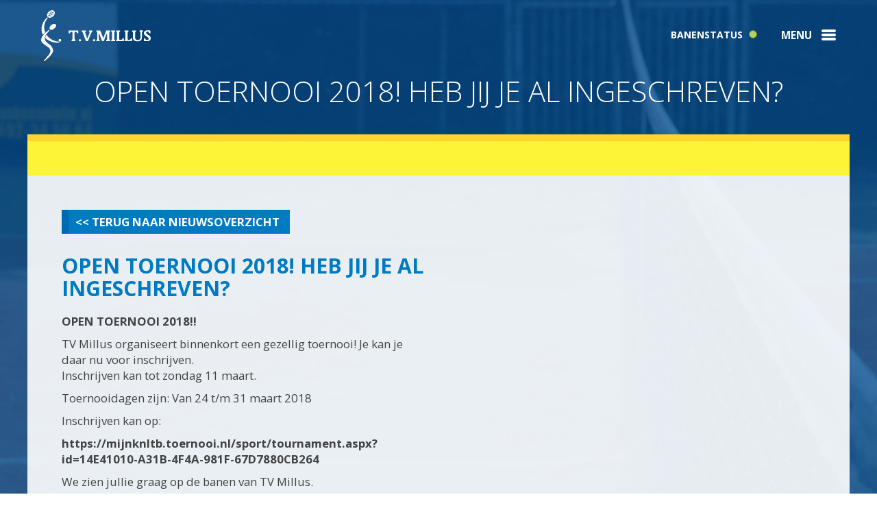

--- FILE ---
content_type: text/html; charset=UTF-8
request_url: https://www.tvmillus.nl/open-toernooi-2018-al-ingeschreven/
body_size: 8199
content:
<!DOCTYPE html>
<html lang="nl-NL">
  <head>
  <meta charset="UTF-8">
  <meta name="author" content="Spits">
  <meta name="viewport" content="width=device-width, initial-scale=1, maximum-scale=1" />
  
  <link rel="pingback" href="https://www.tvmillus.nl/xmlrpc.php">  
  
  
  <link rel="shortcut icon" href="https://www.tvmillus.nl/wp-content/themes/tvmillus/favicons/favicon.png">
  <link rel="apple-touch-icon" sizes="180x180" href="https://www.tvmillus.nl/wp-content/themes/tvmillus/favicons/apple-touch-icon-180x180.png">
  <link rel="icon" type="image/png" href="https://www.tvmillus.nl/wp-content/themes/tvmillus/favicons/favicon-32x32.png" sizes="32x32">
  <link rel="icon" type="image/png" href="https://www.tvmillus.nl/wp-content/themes/tvmillus/favicons/favicon-194x194.png" sizes="194x194">
  <link rel="icon" type="image/png" href="https://www.tvmillus.nl/wp-content/themes/tvmillus/favicons/favicon-96x96.png" sizes="96x96">
  <link rel="icon" type="image/png" href="https://www.tvmillus.nl/wp-content/themes/tvmillus/favicons/android-chrome-192x192.png" sizes="192x192">
  <link rel="icon" type="image/png" href="https://www.tvmillus.nl/wp-content/themes/tvmillus/favicons/favicon-16x16.png" sizes="16x16">
  <link rel="manifest" href="https://www.tvmillus.nl/wp-content/themes/tvmillus/favicons/manifest.json">
  <link rel="mask-icon" href="https://www.tvmillus.nl/wp-content/themes/tvmillus/favicons/safari-pinned-tab.svg" color="#fef437">
  <meta name="msapplication-TileColor" content="#fef437">
  <meta name="msapplication-TileImage" content="https://www.tvmillus.nl/wp-content/themes/tvmillus/favicons/mstile-144x144.png">
  <meta name="theme-color" content="#ffffff">
  
  <meta name='robots' content='index, follow, max-image-preview:large, max-snippet:-1, max-video-preview:-1' />

	<!-- This site is optimized with the Yoast SEO plugin v26.6 - https://yoast.com/wordpress/plugins/seo/ -->
	<title>Open toernooi 2018! Heb jij je al ingeschreven? - TV Millus</title>
	<link rel="canonical" href="https://www.tvmillus.nl/open-toernooi-2018-al-ingeschreven/" />
	<meta property="og:locale" content="nl_NL" />
	<meta property="og:type" content="article" />
	<meta property="og:title" content="Open toernooi 2018! Heb jij je al ingeschreven? - TV Millus" />
	<meta property="og:description" content="OPEN TOERNOOI 2018!! TV Millus organiseert binnenkort een gezellig toernooi! Je kan je daar nu voor inschrijven. Inschrijven kan tot zondag 11 maart. Toernooidagen zijn: Van 24 t/m 31 maart 2018 Inschrijven kan op: https://mijnknltb.toernooi.nl/sport/tournament.aspx?id=14E41010-A31B-4F4A-981F-67D7880CB264 We zien jullie graag op de banen van TV Millus. Secretariaat TV Millus &nbsp;" />
	<meta property="og:url" content="https://www.tvmillus.nl/open-toernooi-2018-al-ingeschreven/" />
	<meta property="og:site_name" content="TV Millus" />
	<meta property="article:published_time" content="2018-03-05T21:28:01+00:00" />
	<meta name="author" content="Emil van den Boogaard" />
	<meta name="twitter:label1" content="Geschreven door" />
	<meta name="twitter:data1" content="Emil van den Boogaard" />
	<script type="application/ld+json" class="yoast-schema-graph">{"@context":"https://schema.org","@graph":[{"@type":"WebPage","@id":"https://www.tvmillus.nl/open-toernooi-2018-al-ingeschreven/","url":"https://www.tvmillus.nl/open-toernooi-2018-al-ingeschreven/","name":"Open toernooi 2018! Heb jij je al ingeschreven? - TV Millus","isPartOf":{"@id":"https://www.tvmillus.nl/#website"},"datePublished":"2018-03-05T21:28:01+00:00","author":{"@id":"https://www.tvmillus.nl/#/schema/person/6d0623403faea90a41d231165d375503"},"breadcrumb":{"@id":"https://www.tvmillus.nl/open-toernooi-2018-al-ingeschreven/#breadcrumb"},"inLanguage":"nl-NL","potentialAction":[{"@type":"ReadAction","target":["https://www.tvmillus.nl/open-toernooi-2018-al-ingeschreven/"]}]},{"@type":"BreadcrumbList","@id":"https://www.tvmillus.nl/open-toernooi-2018-al-ingeschreven/#breadcrumb","itemListElement":[{"@type":"ListItem","position":1,"name":"Home","item":"https://www.tvmillus.nl/"},{"@type":"ListItem","position":2,"name":"Open toernooi 2018! Heb jij je al ingeschreven?"}]},{"@type":"WebSite","@id":"https://www.tvmillus.nl/#website","url":"https://www.tvmillus.nl/","name":"TV Millus","description":"Tennisvereniging Milheeze","potentialAction":[{"@type":"SearchAction","target":{"@type":"EntryPoint","urlTemplate":"https://www.tvmillus.nl/?s={search_term_string}"},"query-input":{"@type":"PropertyValueSpecification","valueRequired":true,"valueName":"search_term_string"}}],"inLanguage":"nl-NL"},{"@type":"Person","@id":"https://www.tvmillus.nl/#/schema/person/6d0623403faea90a41d231165d375503","name":"Emil van den Boogaard","image":{"@type":"ImageObject","inLanguage":"nl-NL","@id":"https://www.tvmillus.nl/#/schema/person/image/","url":"https://secure.gravatar.com/avatar/cf3119282d602175e10724e200e0e9e87378ae766e8e10d99e2c8a6e060b83b3?s=96&d=mm&r=g","contentUrl":"https://secure.gravatar.com/avatar/cf3119282d602175e10724e200e0e9e87378ae766e8e10d99e2c8a6e060b83b3?s=96&d=mm&r=g","caption":"Emil van den Boogaard"},"sameAs":["http://www.tvmillus.nl"],"url":"https://www.tvmillus.nl/author/emil-van-den-boogaard/"}]}</script>
	<!-- / Yoast SEO plugin. -->


<link rel='dns-prefetch' href='//fonts.googleapis.com' />
<link rel="alternate" title="oEmbed (JSON)" type="application/json+oembed" href="https://www.tvmillus.nl/wp-json/oembed/1.0/embed?url=https%3A%2F%2Fwww.tvmillus.nl%2Fopen-toernooi-2018-al-ingeschreven%2F" />
<link rel="alternate" title="oEmbed (XML)" type="text/xml+oembed" href="https://www.tvmillus.nl/wp-json/oembed/1.0/embed?url=https%3A%2F%2Fwww.tvmillus.nl%2Fopen-toernooi-2018-al-ingeschreven%2F&#038;format=xml" />
<style id='wp-img-auto-sizes-contain-inline-css' type='text/css'>
img:is([sizes=auto i],[sizes^="auto," i]){contain-intrinsic-size:3000px 1500px}
/*# sourceURL=wp-img-auto-sizes-contain-inline-css */
</style>
<style id='wp-emoji-styles-inline-css' type='text/css'>

	img.wp-smiley, img.emoji {
		display: inline !important;
		border: none !important;
		box-shadow: none !important;
		height: 1em !important;
		width: 1em !important;
		margin: 0 0.07em !important;
		vertical-align: -0.1em !important;
		background: none !important;
		padding: 0 !important;
	}
/*# sourceURL=wp-emoji-styles-inline-css */
</style>
<style id='wp-block-library-inline-css' type='text/css'>
:root{--wp-block-synced-color:#7a00df;--wp-block-synced-color--rgb:122,0,223;--wp-bound-block-color:var(--wp-block-synced-color);--wp-editor-canvas-background:#ddd;--wp-admin-theme-color:#007cba;--wp-admin-theme-color--rgb:0,124,186;--wp-admin-theme-color-darker-10:#006ba1;--wp-admin-theme-color-darker-10--rgb:0,107,160.5;--wp-admin-theme-color-darker-20:#005a87;--wp-admin-theme-color-darker-20--rgb:0,90,135;--wp-admin-border-width-focus:2px}@media (min-resolution:192dpi){:root{--wp-admin-border-width-focus:1.5px}}.wp-element-button{cursor:pointer}:root .has-very-light-gray-background-color{background-color:#eee}:root .has-very-dark-gray-background-color{background-color:#313131}:root .has-very-light-gray-color{color:#eee}:root .has-very-dark-gray-color{color:#313131}:root .has-vivid-green-cyan-to-vivid-cyan-blue-gradient-background{background:linear-gradient(135deg,#00d084,#0693e3)}:root .has-purple-crush-gradient-background{background:linear-gradient(135deg,#34e2e4,#4721fb 50%,#ab1dfe)}:root .has-hazy-dawn-gradient-background{background:linear-gradient(135deg,#faaca8,#dad0ec)}:root .has-subdued-olive-gradient-background{background:linear-gradient(135deg,#fafae1,#67a671)}:root .has-atomic-cream-gradient-background{background:linear-gradient(135deg,#fdd79a,#004a59)}:root .has-nightshade-gradient-background{background:linear-gradient(135deg,#330968,#31cdcf)}:root .has-midnight-gradient-background{background:linear-gradient(135deg,#020381,#2874fc)}:root{--wp--preset--font-size--normal:16px;--wp--preset--font-size--huge:42px}.has-regular-font-size{font-size:1em}.has-larger-font-size{font-size:2.625em}.has-normal-font-size{font-size:var(--wp--preset--font-size--normal)}.has-huge-font-size{font-size:var(--wp--preset--font-size--huge)}.has-text-align-center{text-align:center}.has-text-align-left{text-align:left}.has-text-align-right{text-align:right}.has-fit-text{white-space:nowrap!important}#end-resizable-editor-section{display:none}.aligncenter{clear:both}.items-justified-left{justify-content:flex-start}.items-justified-center{justify-content:center}.items-justified-right{justify-content:flex-end}.items-justified-space-between{justify-content:space-between}.screen-reader-text{border:0;clip-path:inset(50%);height:1px;margin:-1px;overflow:hidden;padding:0;position:absolute;width:1px;word-wrap:normal!important}.screen-reader-text:focus{background-color:#ddd;clip-path:none;color:#444;display:block;font-size:1em;height:auto;left:5px;line-height:normal;padding:15px 23px 14px;text-decoration:none;top:5px;width:auto;z-index:100000}html :where(.has-border-color){border-style:solid}html :where([style*=border-top-color]){border-top-style:solid}html :where([style*=border-right-color]){border-right-style:solid}html :where([style*=border-bottom-color]){border-bottom-style:solid}html :where([style*=border-left-color]){border-left-style:solid}html :where([style*=border-width]){border-style:solid}html :where([style*=border-top-width]){border-top-style:solid}html :where([style*=border-right-width]){border-right-style:solid}html :where([style*=border-bottom-width]){border-bottom-style:solid}html :where([style*=border-left-width]){border-left-style:solid}html :where(img[class*=wp-image-]){height:auto;max-width:100%}:where(figure){margin:0 0 1em}html :where(.is-position-sticky){--wp-admin--admin-bar--position-offset:var(--wp-admin--admin-bar--height,0px)}@media screen and (max-width:600px){html :where(.is-position-sticky){--wp-admin--admin-bar--position-offset:0px}}

/*# sourceURL=wp-block-library-inline-css */
</style><style id='global-styles-inline-css' type='text/css'>
:root{--wp--preset--aspect-ratio--square: 1;--wp--preset--aspect-ratio--4-3: 4/3;--wp--preset--aspect-ratio--3-4: 3/4;--wp--preset--aspect-ratio--3-2: 3/2;--wp--preset--aspect-ratio--2-3: 2/3;--wp--preset--aspect-ratio--16-9: 16/9;--wp--preset--aspect-ratio--9-16: 9/16;--wp--preset--color--black: #000000;--wp--preset--color--cyan-bluish-gray: #abb8c3;--wp--preset--color--white: #ffffff;--wp--preset--color--pale-pink: #f78da7;--wp--preset--color--vivid-red: #cf2e2e;--wp--preset--color--luminous-vivid-orange: #ff6900;--wp--preset--color--luminous-vivid-amber: #fcb900;--wp--preset--color--light-green-cyan: #7bdcb5;--wp--preset--color--vivid-green-cyan: #00d084;--wp--preset--color--pale-cyan-blue: #8ed1fc;--wp--preset--color--vivid-cyan-blue: #0693e3;--wp--preset--color--vivid-purple: #9b51e0;--wp--preset--gradient--vivid-cyan-blue-to-vivid-purple: linear-gradient(135deg,rgb(6,147,227) 0%,rgb(155,81,224) 100%);--wp--preset--gradient--light-green-cyan-to-vivid-green-cyan: linear-gradient(135deg,rgb(122,220,180) 0%,rgb(0,208,130) 100%);--wp--preset--gradient--luminous-vivid-amber-to-luminous-vivid-orange: linear-gradient(135deg,rgb(252,185,0) 0%,rgb(255,105,0) 100%);--wp--preset--gradient--luminous-vivid-orange-to-vivid-red: linear-gradient(135deg,rgb(255,105,0) 0%,rgb(207,46,46) 100%);--wp--preset--gradient--very-light-gray-to-cyan-bluish-gray: linear-gradient(135deg,rgb(238,238,238) 0%,rgb(169,184,195) 100%);--wp--preset--gradient--cool-to-warm-spectrum: linear-gradient(135deg,rgb(74,234,220) 0%,rgb(151,120,209) 20%,rgb(207,42,186) 40%,rgb(238,44,130) 60%,rgb(251,105,98) 80%,rgb(254,248,76) 100%);--wp--preset--gradient--blush-light-purple: linear-gradient(135deg,rgb(255,206,236) 0%,rgb(152,150,240) 100%);--wp--preset--gradient--blush-bordeaux: linear-gradient(135deg,rgb(254,205,165) 0%,rgb(254,45,45) 50%,rgb(107,0,62) 100%);--wp--preset--gradient--luminous-dusk: linear-gradient(135deg,rgb(255,203,112) 0%,rgb(199,81,192) 50%,rgb(65,88,208) 100%);--wp--preset--gradient--pale-ocean: linear-gradient(135deg,rgb(255,245,203) 0%,rgb(182,227,212) 50%,rgb(51,167,181) 100%);--wp--preset--gradient--electric-grass: linear-gradient(135deg,rgb(202,248,128) 0%,rgb(113,206,126) 100%);--wp--preset--gradient--midnight: linear-gradient(135deg,rgb(2,3,129) 0%,rgb(40,116,252) 100%);--wp--preset--font-size--small: 13px;--wp--preset--font-size--medium: 20px;--wp--preset--font-size--large: 36px;--wp--preset--font-size--x-large: 42px;--wp--preset--spacing--20: 0.44rem;--wp--preset--spacing--30: 0.67rem;--wp--preset--spacing--40: 1rem;--wp--preset--spacing--50: 1.5rem;--wp--preset--spacing--60: 2.25rem;--wp--preset--spacing--70: 3.38rem;--wp--preset--spacing--80: 5.06rem;--wp--preset--shadow--natural: 6px 6px 9px rgba(0, 0, 0, 0.2);--wp--preset--shadow--deep: 12px 12px 50px rgba(0, 0, 0, 0.4);--wp--preset--shadow--sharp: 6px 6px 0px rgba(0, 0, 0, 0.2);--wp--preset--shadow--outlined: 6px 6px 0px -3px rgb(255, 255, 255), 6px 6px rgb(0, 0, 0);--wp--preset--shadow--crisp: 6px 6px 0px rgb(0, 0, 0);}:where(.is-layout-flex){gap: 0.5em;}:where(.is-layout-grid){gap: 0.5em;}body .is-layout-flex{display: flex;}.is-layout-flex{flex-wrap: wrap;align-items: center;}.is-layout-flex > :is(*, div){margin: 0;}body .is-layout-grid{display: grid;}.is-layout-grid > :is(*, div){margin: 0;}:where(.wp-block-columns.is-layout-flex){gap: 2em;}:where(.wp-block-columns.is-layout-grid){gap: 2em;}:where(.wp-block-post-template.is-layout-flex){gap: 1.25em;}:where(.wp-block-post-template.is-layout-grid){gap: 1.25em;}.has-black-color{color: var(--wp--preset--color--black) !important;}.has-cyan-bluish-gray-color{color: var(--wp--preset--color--cyan-bluish-gray) !important;}.has-white-color{color: var(--wp--preset--color--white) !important;}.has-pale-pink-color{color: var(--wp--preset--color--pale-pink) !important;}.has-vivid-red-color{color: var(--wp--preset--color--vivid-red) !important;}.has-luminous-vivid-orange-color{color: var(--wp--preset--color--luminous-vivid-orange) !important;}.has-luminous-vivid-amber-color{color: var(--wp--preset--color--luminous-vivid-amber) !important;}.has-light-green-cyan-color{color: var(--wp--preset--color--light-green-cyan) !important;}.has-vivid-green-cyan-color{color: var(--wp--preset--color--vivid-green-cyan) !important;}.has-pale-cyan-blue-color{color: var(--wp--preset--color--pale-cyan-blue) !important;}.has-vivid-cyan-blue-color{color: var(--wp--preset--color--vivid-cyan-blue) !important;}.has-vivid-purple-color{color: var(--wp--preset--color--vivid-purple) !important;}.has-black-background-color{background-color: var(--wp--preset--color--black) !important;}.has-cyan-bluish-gray-background-color{background-color: var(--wp--preset--color--cyan-bluish-gray) !important;}.has-white-background-color{background-color: var(--wp--preset--color--white) !important;}.has-pale-pink-background-color{background-color: var(--wp--preset--color--pale-pink) !important;}.has-vivid-red-background-color{background-color: var(--wp--preset--color--vivid-red) !important;}.has-luminous-vivid-orange-background-color{background-color: var(--wp--preset--color--luminous-vivid-orange) !important;}.has-luminous-vivid-amber-background-color{background-color: var(--wp--preset--color--luminous-vivid-amber) !important;}.has-light-green-cyan-background-color{background-color: var(--wp--preset--color--light-green-cyan) !important;}.has-vivid-green-cyan-background-color{background-color: var(--wp--preset--color--vivid-green-cyan) !important;}.has-pale-cyan-blue-background-color{background-color: var(--wp--preset--color--pale-cyan-blue) !important;}.has-vivid-cyan-blue-background-color{background-color: var(--wp--preset--color--vivid-cyan-blue) !important;}.has-vivid-purple-background-color{background-color: var(--wp--preset--color--vivid-purple) !important;}.has-black-border-color{border-color: var(--wp--preset--color--black) !important;}.has-cyan-bluish-gray-border-color{border-color: var(--wp--preset--color--cyan-bluish-gray) !important;}.has-white-border-color{border-color: var(--wp--preset--color--white) !important;}.has-pale-pink-border-color{border-color: var(--wp--preset--color--pale-pink) !important;}.has-vivid-red-border-color{border-color: var(--wp--preset--color--vivid-red) !important;}.has-luminous-vivid-orange-border-color{border-color: var(--wp--preset--color--luminous-vivid-orange) !important;}.has-luminous-vivid-amber-border-color{border-color: var(--wp--preset--color--luminous-vivid-amber) !important;}.has-light-green-cyan-border-color{border-color: var(--wp--preset--color--light-green-cyan) !important;}.has-vivid-green-cyan-border-color{border-color: var(--wp--preset--color--vivid-green-cyan) !important;}.has-pale-cyan-blue-border-color{border-color: var(--wp--preset--color--pale-cyan-blue) !important;}.has-vivid-cyan-blue-border-color{border-color: var(--wp--preset--color--vivid-cyan-blue) !important;}.has-vivid-purple-border-color{border-color: var(--wp--preset--color--vivid-purple) !important;}.has-vivid-cyan-blue-to-vivid-purple-gradient-background{background: var(--wp--preset--gradient--vivid-cyan-blue-to-vivid-purple) !important;}.has-light-green-cyan-to-vivid-green-cyan-gradient-background{background: var(--wp--preset--gradient--light-green-cyan-to-vivid-green-cyan) !important;}.has-luminous-vivid-amber-to-luminous-vivid-orange-gradient-background{background: var(--wp--preset--gradient--luminous-vivid-amber-to-luminous-vivid-orange) !important;}.has-luminous-vivid-orange-to-vivid-red-gradient-background{background: var(--wp--preset--gradient--luminous-vivid-orange-to-vivid-red) !important;}.has-very-light-gray-to-cyan-bluish-gray-gradient-background{background: var(--wp--preset--gradient--very-light-gray-to-cyan-bluish-gray) !important;}.has-cool-to-warm-spectrum-gradient-background{background: var(--wp--preset--gradient--cool-to-warm-spectrum) !important;}.has-blush-light-purple-gradient-background{background: var(--wp--preset--gradient--blush-light-purple) !important;}.has-blush-bordeaux-gradient-background{background: var(--wp--preset--gradient--blush-bordeaux) !important;}.has-luminous-dusk-gradient-background{background: var(--wp--preset--gradient--luminous-dusk) !important;}.has-pale-ocean-gradient-background{background: var(--wp--preset--gradient--pale-ocean) !important;}.has-electric-grass-gradient-background{background: var(--wp--preset--gradient--electric-grass) !important;}.has-midnight-gradient-background{background: var(--wp--preset--gradient--midnight) !important;}.has-small-font-size{font-size: var(--wp--preset--font-size--small) !important;}.has-medium-font-size{font-size: var(--wp--preset--font-size--medium) !important;}.has-large-font-size{font-size: var(--wp--preset--font-size--large) !important;}.has-x-large-font-size{font-size: var(--wp--preset--font-size--x-large) !important;}
/*# sourceURL=global-styles-inline-css */
</style>

<style id='classic-theme-styles-inline-css' type='text/css'>
/*! This file is auto-generated */
.wp-block-button__link{color:#fff;background-color:#32373c;border-radius:9999px;box-shadow:none;text-decoration:none;padding:calc(.667em + 2px) calc(1.333em + 2px);font-size:1.125em}.wp-block-file__button{background:#32373c;color:#fff;text-decoration:none}
/*# sourceURL=/wp-includes/css/classic-themes.min.css */
</style>
<link rel='stylesheet' id='contact-form-7-css' href='https://www.tvmillus.nl/wp-content/plugins/contact-form-7/includes/css/styles.css?ver=6.1.4' type='text/css' media='all' />
<link rel='stylesheet' id='bootstrap-css' href='https://www.tvmillus.nl/wp-content/themes/tvmillus/css/bootstrap.css?ver=6.9' type='text/css' media='all' />
<link rel='stylesheet' id='fancybox-css' href='https://www.tvmillus.nl/wp-content/themes/tvmillus/css/jquery.fancybox.min.css?ver=6.9' type='text/css' media='all' />
<link rel='stylesheet' id='flexslider-css' href='https://www.tvmillus.nl/wp-content/themes/tvmillus/css/flexslider.css?ver=6.9' type='text/css' media='all' />
<link rel='stylesheet' id='iconfont-css' href='https://www.tvmillus.nl/wp-content/themes/tvmillus/css/iconfont.css?ver=6.9' type='text/css' media='all' />
<link rel='stylesheet' id='google-fonts-css' href='https://fonts.googleapis.com/css?family=Open+Sans%3A300%2C300italic%2C400%2C400italic%2C700%2C700italic&#038;ver=6.9' type='text/css' media='all' />
<link rel='stylesheet' id='style-css' href='https://www.tvmillus.nl/wp-content/themes/tvmillus/style.css?ver=1750422924' type='text/css' media='all' />
<link rel="https://api.w.org/" href="https://www.tvmillus.nl/wp-json/" /><link rel="alternate" title="JSON" type="application/json" href="https://www.tvmillus.nl/wp-json/wp/v2/posts/359" /><link rel="EditURI" type="application/rsd+xml" title="RSD" href="https://www.tvmillus.nl/xmlrpc.php?rsd" />

<link rel='shortlink' href='https://www.tvmillus.nl/?p=359' />
  </head>

  <body>
   
    <header>
    	
    	<div class="container nogutter">
	    	<div class="row nogutter">
	    		<div class="col-xs-5 nogutter">
			        <a href="https://www.tvmillus.nl" class="logo">
			          <img class="svg" src="https://www.tvmillus.nl/wp-content/themes/tvmillus/images/logo-wit.svg" alt="TV Millus">
			        </a>
		        </div>
		        
		        		        
		        <div class="col-xs-7 nogutter">
		        	<div class="status">
		        		<span>Banenstatus</span>
		        		<span class="circle open"></span>
		        	</div>
			        <button id="menu-extend">
			            <span class="sr-only">Toggle navigation</span>
			            <span class="text">Menu</span>
			            <div class="icon-bars">
			            	<span class="first"></span>
			           		<span class="second"></span>
			            	<span class="third"></span>
			            </div>
			        </button>
		        </div>
	        </div>  
        </div> 
    </header>
    
    <div id="fullscreen-menu">
    	<div class="container">
    		<div class="row">
        		<div class="col-sm-4">
        			<nav class="devereniging">
		        		<h1>De vereniging</h1>
		        		<ul id="menu-hoofdmenu-de-vereniging" class="menu"><li id="menu-item-166" class="menu-item menu-item-type-post_type menu-item-object-page menu-item-home menu-item-166"><a href="https://www.tvmillus.nl/">Home</a></li>
<li id="menu-item-484" class="menu-item menu-item-type-post_type_archive menu-item-object-bestuur menu-item-484"><a href="https://www.tvmillus.nl/bestuur/">Bestuur</a></li>
<li id="menu-item-485" class="menu-item menu-item-type-post_type_archive menu-item-object-sponsoren menu-item-485"><a href="https://www.tvmillus.nl/sponsoren/">Sponsoren</a></li>
<li id="menu-item-486" class="menu-item menu-item-type-post_type_archive menu-item-object-fotoboeken menu-item-486"><a href="https://www.tvmillus.nl/fotoboek/">Fotoboeken</a></li>
<li id="menu-item-242" class="menu-item menu-item-type-post_type menu-item-object-page current_page_parent menu-item-242"><a href="https://www.tvmillus.nl/nieuws/">Nieuws</a></li>
<li id="menu-item-140" class="menu-item menu-item-type-post_type menu-item-object-page menu-item-140"><a href="https://www.tvmillus.nl/contact/">Contact</a></li>
</ul>			        </nav>
        		</div>
        		<div class="col-sm-4">
			        <nav class="voorleden">
		        		<h1>Voor leden</h1>
		        		<ul id="menu-hoofdmenu-voor-leden" class="menu"><li id="menu-item-142" class="menu-item menu-item-type-post_type menu-item-object-page menu-item-142"><a href="https://www.tvmillus.nl/lidmaatschap/">Lidmaatschap</a></li>
<li id="menu-item-143" class="menu-item menu-item-type-post_type menu-item-object-page menu-item-143"><a href="https://www.tvmillus.nl/contributie/">Contributie</a></li>
<li id="menu-item-141" class="menu-item menu-item-type-post_type menu-item-object-page menu-item-141"><a href="https://www.tvmillus.nl/inschrijven/">Inschrijfformulier</a></li>
<li id="menu-item-145" class="menu-item menu-item-type-post_type menu-item-object-page menu-item-145"><a href="https://www.tvmillus.nl/trainingen/">Trainingen</a></li>
<li id="menu-item-146" class="menu-item menu-item-type-post_type menu-item-object-page menu-item-146"><a href="https://www.tvmillus.nl/paviljoen/">Paviljoen</a></li>
</ul>			        </nav>
        		</div>
        		<div class="col-sm-4">
			        <nav class="activiteiten">
		        		<h1>Activiteiten</h1>
		        		<ul id="menu-hoofdmenu-activiteiten" class="menu"><li id="menu-item-514" class="menu-item menu-item-type-post_type_archive menu-item-object-agenda menu-item-514"><a href="https://www.tvmillus.nl/agenda/">Agenda</a></li>
</ul>			        </nav>
        		</div>
        	</div>
    	</div>
    	<button class="close-button"><i class="icon-times"></i></button>
    </div>
<article class="page" style="background-image:url('https://www.tvmillus.nl/wp-content/themes/tvmillus/images/background.jpg');">
	
	<section id="title-banner">
		<h1>Open toernooi 2018! Heb jij je al ingeschreven?</h1>	</section>
	
	<section id="content" class="agenda-single">
		<section id="yellow-banner"></section>
		<div class="container">
			<div class="row">
				<div class="col-sm-6 agenda-left">
					<a class="blue-button agenda-button" href="https://www.tvmillus.nl/nieuws/">&lt;&lt; Terug naar nieuwsoverzicht</a>
									    <div class="text">
				    	<h1>Open toernooi 2018! Heb jij je al ingeschreven?</h1>				    	
				    	 
						
						<p><strong>OPEN TOERNOOI 2018!!</strong></p>
<p>TV Millus organiseert binnenkort een gezellig toernooi! Je kan je daar nu voor inschrijven.<br />
Inschrijven kan tot zondag 11 maart.</p>
<p>Toernooidagen zijn: Van 24 t/m 31 maart 2018</p>
<p>Inschrijven kan op:</p>
<p><strong>https://mijnknltb.toernooi.nl/sport/tournament.aspx?id=14E41010-A31B-4F4A-981F-67D7880CB264</strong></p>
<p>We zien jullie graag op de banen van TV Millus.</p>
<p>Secretariaat TV Millus</p>
<p>&nbsp;</p>
						
										    </div>
				</div>
				<div class="col-sm-6 agenda-right">
					<a href="" class="swipebox">
                        <img src="" alt="">
                    </a>
				</div>
			</div>
		</div>
	</section>
		
	<section id="media">
		<a href="http://www.101media.nl" target="_blank"><span>Website door 101Media</span></a>
	</section>
	
</article>

	<footer>
	   	
    	<section id="copyright">
    		<div class="container">
	    		<div class="row">
	    			<div class="col-sm-12">
		    			<div class="d-flex align-items-center">
		    				<p>&copy; 2025					            TV Millus					        </p>
					        
			        		<ul id="menu-footermenu" class="nav navbar-nav d-flex flex-md-row"><li id="menu-item-419" class="menu-item menu-item-type-post_type menu-item-object-page menu-item-419"><a href="https://www.tvmillus.nl/privacyverklaring/">Privacyverklaring</a></li>
</ul>	
		    			</div>			        
	    			</div>
	    		</div>
	    	</div>
    	</section>

    </footer>
  
  <script type="speculationrules">
{"prefetch":[{"source":"document","where":{"and":[{"href_matches":"/*"},{"not":{"href_matches":["/wp-*.php","/wp-admin/*","/wp-content/uploads/*","/wp-content/*","/wp-content/plugins/*","/wp-content/themes/tvmillus/*","/*\\?(.+)"]}},{"not":{"selector_matches":"a[rel~=\"nofollow\"]"}},{"not":{"selector_matches":".no-prefetch, .no-prefetch a"}}]},"eagerness":"conservative"}]}
</script>
<script type="text/javascript" src="https://www.tvmillus.nl/wp-includes/js/dist/hooks.min.js?ver=dd5603f07f9220ed27f1" id="wp-hooks-js"></script>
<script type="text/javascript" src="https://www.tvmillus.nl/wp-includes/js/dist/i18n.min.js?ver=c26c3dc7bed366793375" id="wp-i18n-js"></script>
<script type="text/javascript" id="wp-i18n-js-after">
/* <![CDATA[ */
wp.i18n.setLocaleData( { 'text direction\u0004ltr': [ 'ltr' ] } );
//# sourceURL=wp-i18n-js-after
/* ]]> */
</script>
<script type="text/javascript" src="https://www.tvmillus.nl/wp-content/plugins/contact-form-7/includes/swv/js/index.js?ver=6.1.4" id="swv-js"></script>
<script type="text/javascript" id="contact-form-7-js-translations">
/* <![CDATA[ */
( function( domain, translations ) {
	var localeData = translations.locale_data[ domain ] || translations.locale_data.messages;
	localeData[""].domain = domain;
	wp.i18n.setLocaleData( localeData, domain );
} )( "contact-form-7", {"translation-revision-date":"2025-11-30 09:13:36+0000","generator":"GlotPress\/4.0.3","domain":"messages","locale_data":{"messages":{"":{"domain":"messages","plural-forms":"nplurals=2; plural=n != 1;","lang":"nl"},"This contact form is placed in the wrong place.":["Dit contactformulier staat op de verkeerde plek."],"Error:":["Fout:"]}},"comment":{"reference":"includes\/js\/index.js"}} );
//# sourceURL=contact-form-7-js-translations
/* ]]> */
</script>
<script type="text/javascript" id="contact-form-7-js-before">
/* <![CDATA[ */
var wpcf7 = {
    "api": {
        "root": "https:\/\/www.tvmillus.nl\/wp-json\/",
        "namespace": "contact-form-7\/v1"
    }
};
//# sourceURL=contact-form-7-js-before
/* ]]> */
</script>
<script type="text/javascript" src="https://www.tvmillus.nl/wp-content/plugins/contact-form-7/includes/js/index.js?ver=6.1.4" id="contact-form-7-js"></script>
<script type="text/javascript" src="https://www.tvmillus.nl/wp-includes/js/jquery/jquery.min.js?ver=3.7.1" id="jquery-core-js"></script>
<script type="text/javascript" src="https://www.tvmillus.nl/wp-includes/js/jquery/jquery-migrate.min.js?ver=3.4.1" id="jquery-migrate-js"></script>
<script type="text/javascript" src="https://www.tvmillus.nl/wp-content/themes/tvmillus/js/bootstrap.js?ver=6.9" id="bootstrap-js"></script>
<script type="text/javascript" src="https://www.tvmillus.nl/wp-content/themes/tvmillus/js/modernizr.js?ver=6.9" id="modernizr-js"></script>
<script type="text/javascript" src="https://www.tvmillus.nl/wp-content/themes/tvmillus/js/jquery.flexslider-min.js?ver=6.9" id="flex-slider-js"></script>
<script type="text/javascript" src="https://www.tvmillus.nl/wp-content/themes/tvmillus/js/jquery.simplyscroll.min.js?ver=6.9" id="simplyscroll-js"></script>
<script type="text/javascript" src="https://www.tvmillus.nl/wp-content/themes/tvmillus/js/jquery.fancybox.min.js?ver=6.9" id="fancybox-script-js"></script>
<script type="text/javascript" src="https://www.tvmillus.nl/wp-content/themes/tvmillus/js/functions.js?ver=1607527602" id="functions-js"></script>
<script id="wp-emoji-settings" type="application/json">
{"baseUrl":"https://s.w.org/images/core/emoji/17.0.2/72x72/","ext":".png","svgUrl":"https://s.w.org/images/core/emoji/17.0.2/svg/","svgExt":".svg","source":{"concatemoji":"https://www.tvmillus.nl/wp-includes/js/wp-emoji-release.min.js?ver=6.9"}}
</script>
<script type="module">
/* <![CDATA[ */
/*! This file is auto-generated */
const a=JSON.parse(document.getElementById("wp-emoji-settings").textContent),o=(window._wpemojiSettings=a,"wpEmojiSettingsSupports"),s=["flag","emoji"];function i(e){try{var t={supportTests:e,timestamp:(new Date).valueOf()};sessionStorage.setItem(o,JSON.stringify(t))}catch(e){}}function c(e,t,n){e.clearRect(0,0,e.canvas.width,e.canvas.height),e.fillText(t,0,0);t=new Uint32Array(e.getImageData(0,0,e.canvas.width,e.canvas.height).data);e.clearRect(0,0,e.canvas.width,e.canvas.height),e.fillText(n,0,0);const a=new Uint32Array(e.getImageData(0,0,e.canvas.width,e.canvas.height).data);return t.every((e,t)=>e===a[t])}function p(e,t){e.clearRect(0,0,e.canvas.width,e.canvas.height),e.fillText(t,0,0);var n=e.getImageData(16,16,1,1);for(let e=0;e<n.data.length;e++)if(0!==n.data[e])return!1;return!0}function u(e,t,n,a){switch(t){case"flag":return n(e,"\ud83c\udff3\ufe0f\u200d\u26a7\ufe0f","\ud83c\udff3\ufe0f\u200b\u26a7\ufe0f")?!1:!n(e,"\ud83c\udde8\ud83c\uddf6","\ud83c\udde8\u200b\ud83c\uddf6")&&!n(e,"\ud83c\udff4\udb40\udc67\udb40\udc62\udb40\udc65\udb40\udc6e\udb40\udc67\udb40\udc7f","\ud83c\udff4\u200b\udb40\udc67\u200b\udb40\udc62\u200b\udb40\udc65\u200b\udb40\udc6e\u200b\udb40\udc67\u200b\udb40\udc7f");case"emoji":return!a(e,"\ud83e\u1fac8")}return!1}function f(e,t,n,a){let r;const o=(r="undefined"!=typeof WorkerGlobalScope&&self instanceof WorkerGlobalScope?new OffscreenCanvas(300,150):document.createElement("canvas")).getContext("2d",{willReadFrequently:!0}),s=(o.textBaseline="top",o.font="600 32px Arial",{});return e.forEach(e=>{s[e]=t(o,e,n,a)}),s}function r(e){var t=document.createElement("script");t.src=e,t.defer=!0,document.head.appendChild(t)}a.supports={everything:!0,everythingExceptFlag:!0},new Promise(t=>{let n=function(){try{var e=JSON.parse(sessionStorage.getItem(o));if("object"==typeof e&&"number"==typeof e.timestamp&&(new Date).valueOf()<e.timestamp+604800&&"object"==typeof e.supportTests)return e.supportTests}catch(e){}return null}();if(!n){if("undefined"!=typeof Worker&&"undefined"!=typeof OffscreenCanvas&&"undefined"!=typeof URL&&URL.createObjectURL&&"undefined"!=typeof Blob)try{var e="postMessage("+f.toString()+"("+[JSON.stringify(s),u.toString(),c.toString(),p.toString()].join(",")+"));",a=new Blob([e],{type:"text/javascript"});const r=new Worker(URL.createObjectURL(a),{name:"wpTestEmojiSupports"});return void(r.onmessage=e=>{i(n=e.data),r.terminate(),t(n)})}catch(e){}i(n=f(s,u,c,p))}t(n)}).then(e=>{for(const n in e)a.supports[n]=e[n],a.supports.everything=a.supports.everything&&a.supports[n],"flag"!==n&&(a.supports.everythingExceptFlag=a.supports.everythingExceptFlag&&a.supports[n]);var t;a.supports.everythingExceptFlag=a.supports.everythingExceptFlag&&!a.supports.flag,a.supports.everything||((t=a.source||{}).concatemoji?r(t.concatemoji):t.wpemoji&&t.twemoji&&(r(t.twemoji),r(t.wpemoji)))});
//# sourceURL=https://www.tvmillus.nl/wp-includes/js/wp-emoji-loader.min.js
/* ]]> */
</script>
 
  </body>
</html>

--- FILE ---
content_type: text/css
request_url: https://www.tvmillus.nl/wp-content/themes/tvmillus/css/iconfont.css?ver=6.9
body_size: 128
content:
@charset "UTF-8";

@font-face {
  font-family: "tv-millus";
  src:url("../fonts/tv-millus.eot");
  src:url("../fonts/tv-millus.eot?#iefix") format("embedded-opentype"),
    url("../fonts/tv-millus.woff") format("woff"),
    url("../fonts/tv-millus.ttf") format("truetype"),
    url("../fonts/tv-millus.svg#tv-millus") format("svg");
  font-weight: normal;
  font-style: normal;

}

[data-icon]:before {
  font-family: "tv-millus" !important;
  content: attr(data-icon);
  font-style: normal !important;
  font-weight: normal !important;
  font-variant: normal !important;
  text-transform: none !important;
  speak: none;
  line-height: 1;
  -webkit-font-smoothing: antialiased;
  -moz-osx-font-smoothing: grayscale;
}

[class^="icon-"]:before,
[class*=" icon-"]:before {
  font-family: "tv-millus" !important;
  font-style: normal !important;
  font-weight: normal !important;
  font-variant: normal !important;
  text-transform: none !important;
  speak: none;
  line-height: 1;
  -webkit-font-smoothing: antialiased;
  -moz-osx-font-smoothing: grayscale;
}

.icon-101media:before {
  content: "\61";
}
.icon-times:before {
  content: "\62";
}
.icon-mail:before {
  content: "\63";
}
.icon-smile:before {
  content: "\64";
}
.icon-smiley-frown:before {
  content: "\65";
}
.icon-chevron-left:before {
  content: "\66";
}
.icon-chevron-right:before {
  content: "\67";
}


--- FILE ---
content_type: text/css
request_url: https://www.tvmillus.nl/wp-content/themes/tvmillus/style.css?ver=1750422924
body_size: 7252
content:
/*
Theme Name: TV Millus
Theme URI: https://www.tvmillus.nl
Version: 1.0
Description: Maatwerk WordPress thema.
Author: Spits
Author URI: https://www.spits.online
Tags: Spits
*/


/* Coding by Spits.nl */
/* ===================

=== NON-RESPONSIVE ===

=================== */
/* VARIABLES */
/* GENERAL */
body {
  font-family: "Open Sans", sans-serif;
}

img {
  max-width: 100%;
  height: auto;
}

.container {
  width: 100%;
  position: relative;
  max-width: 1200px;
}

a {
  cursor: pointer;
}

a:hover {
  text-decoration: none;
}

*:focus {
  outline: 0;
}

.nogutter {
  padding: 0;
  margin: 0 auto;
}

.clear {
  clear: both;
}

#swipebox-bottom-bar {
  bottom: 0px !important;
  -webkit-transform: translate3d(0, 0, 0) !important;
          transform: translate3d(0, 0, 0) !important;
}

#swipebox-overlay {
  background-color: rgba(0, 0, 0, 0.8);
}

article {
  margin: 0 auto;
}

article.frontpage {
  background: url("images/background.jpg") center center no-repeat;
  background-size: cover;
}

h3.noitems {
  text-transform: uppercase;
  font-family: "Open Sans", sans-serif;
  color: #323232;
  margin: 0;
  padding: 20px;
  font-weight: 700;
  font-size: 1.2em;
}

.ghostbtn {
  transition: all 300ms;
  z-index: 2;
  border: 2px solid #fff;
  color: #fff;
  padding: 9px 15px;
  position: relative;
  overflow: hidden;
}

.ghostbtn:before {
  background-color: #fff;
  -webkit-transform: translateX(-50%) translateY(-50%) rotate(45deg);
      -ms-transform: translateX(-50%) translateY(-50%) rotate(45deg);
          transform: translateX(-50%) translateY(-50%) rotate(45deg);
  width: 100%;
  height: 0;
  top: 50%;
  left: 50%;
  opacity: 0;
  content: '';
  position: absolute;
  z-index: -1;
  transition: all 300ms;
}

.ghostbtn:hover:before {
  height: 260%;
  opacity: 1;
}

.ghostbtn:hover {
  color: #007ac3;
}

.blue-button {
  text-transform: uppercase;
  transition: all 300ms;
  color: #fff;
  font-size: 1em;
  font-weight: bold;
  display: inline-block;
  background-color: #007ac3;
  padding: 6px 15px 6px 10px;
  border-left: 10px solid #0069b4;
}

.blue-button:hover {
  border-left: 15px solid #0069b4;
}

/* IE Fix for not respecting height of SVG's */
.ie9 img[src*=".svg"] {
  width: 100%;
}

@media screen and (-ms-high-contrast: active), (-ms-high-contrast: none) {
  img[src*=".svg"] {
    width: 100%;
  }
}

/* HEADER */
@-webkit-keyframes fadeInRight {
  0% {
    opacity: 0;
    margin-left: 30px;
  }
  100% {
    opacity: 1;
    margin-left: 0;
  }
}
@keyframes fadeInRight {
  0% {
    opacity: 0;
    margin-left: 30px;
  }
  100% {
    opacity: 1;
    margin-left: 0;
  }
}

.d-flex { display: -ms-flexbox !important; display: flex !important; }
.align-items-center { -ms-flex-align: center !important; align-items: center !important; }

header {
  border-bottom: 2px solid transparent;
  transition: all 300ms;
  width: 100%;
  margin: 0 auto;
  position: fixed;
  top: 0;
  left: 0;
  right: 0;
  z-index: 100;
}

header .container {
  transition: all 300ms;
}

header .logo {
  transition: all 300ms;
  max-width: 200px;
  width: 100%;
  display: block;
  padding: 15px 20px 10px 20px;
}

header .logo svg {
  width: 100%;
  max-width: 100%;
  height: 75px;
}

header .logo svg * {
  fill: white;
}

header .status {
  transition: all 300ms;
  color: #fff;
  font-family: "Open Sans", sans-serif;
  text-transform: uppercase;
  font-weight: bold;
  position: absolute;
  right: 135px;
  top: 41px;
}

header .status .circle {
  margin-left: 5px;
  width: 12px;
  height: 12px;
  display: inline-block;
  border-radius: 500px;
}

header .status .circle.open {
  background: #b4cf65;
  border: 1px solid #688816;
}

header .status .circle.closed {
  background: #cf6565;
  border: 1px solid #8d2121;
}

header #menu-extend {
  z-index: 999;
  color: #fff;
  padding: 0;
  transition: all 300ms;
  position: absolute;
  background-color: transparent;
  border: 0;
  right: 20px;
  top: 41px;
}

header #menu-extend .icon-bars {
  display: inline-block;
  position: relative;
  width: 21px;
  height: 14px;
}

header #menu-extend .icon-bars span {
  transition: all 300ms;
  position: absolute;
  background-color: #fff;
  height: 4px;
  display: block;
  border-radius: 4px;
  width: 21px;
}

header #menu-extend .icon-bars .first {
  top: 0;
}

header #menu-extend .icon-bars .second {
  top: 6px;
}

header #menu-extend .icon-bars .third {
  top: 12px;
}

header #menu-extend span {
  margin-right: 10px;
  display: inline-block;
  font-family: "Open Sans", sans-serif;
  font-weight: bold;
  text-transform: uppercase;
  font-size: 1.1em;
}

.sticky header {
  box-shadow: 0px 5px 10px 0px rgba(50, 50, 50, 0.2);
  background-color: rgba(255, 255, 255, 0.95);
}

.sticky header .status {
  color: #494949;
}

.sticky header #menu-extend {
  color: #494949;
}

.sticky header #menu-extend .icon-bars span {
  background-color: #494949;
}

.sticky header .logo svg * {
  fill: #0069b4;
}

#fullscreen-menu {
  padding: 40px 40px 0 40px;
  text-align: center;
  z-index: 999;
  position: fixed;
  background: rgba(7, 57, 103, 0.95);
  color: #fef437;
  top: 0;
  left: 0;
  width: 100%;
  height: 0%;
  opacity: 0;
  visibility: hidden;
  transition: all 400ms;
  overflow: auto;
}

#fullscreen-menu ul {
  list-style: none;
  padding-left: 0;
  left: 0;
  margin: 0;
}

#fullscreen-menu ul li {
  opacity: 0;
}

#fullscreen-menu ul li a {
  font-family: "Open Sans", sans-serif;
  position: relative;
  display: inline-block;
  margin-bottom: 20px;
  font-size: 1.1em;
  font-size: 5vw;
  color: #fff;
}

@media screen and (max-width: 768px) {
	#fullscreen-menu h1 { margin-bottom: 10px !important; }
	#fullscreen-menu ul li a { margin-bottom: 10px; }
}

#fullscreen-menu ul li a:before {
  height: 2px;
  content: '';
  margin: 0 auto;
  transition: all 300ms;
  position: absolute;
  left: 0;
  right: 0;
  bottom: -5px;
  display: block;
  width: 0;
  background-color: #fff;
}

#fullscreen-menu ul li a:hover:before {
  width: 30%;
}

#fullscreen-menu h1 {
  font-size: 1.8em;
  font-size: 7vw;
  margin-bottom: 30px;
  opacity: 0;
  text-transform: uppercase;
  font-family: "Open Sans", sans-serif;
  font-weight: 300;
}

#fullscreen-menu h1.main-title {
  color: #fff;
  font-size: 2.6em;
}

#fullscreen-menu .close-button {
  position: absolute;
  top: 10px;
  right: 10px;
  background-color: transparent;
  border: 0;
  color: #fff;
}

#fullscreen-menu .close-button i {
  font-size: 3em;
}

#fullscreen-menu.open {
  opacity: 1;
  visibility: visible;
  height: 100%;
}

#fullscreen-menu.open h1 {
  -webkit-animation: fadeInRight .5s ease forwards;
          animation: fadeInRight .5s ease forwards;
  -webkit-animation-delay: .30s;
          animation-delay: .30s;
}

#fullscreen-menu.open ul li {
  -webkit-animation: fadeInRight .5s ease forwards;
          animation: fadeInRight .5s ease forwards;
  -webkit-animation-delay: .40s;
          animation-delay: .40s;
}

#fullscreen-menu.open ul li:nth-child(2) {
  -webkit-animation-delay: .50s;
          animation-delay: .50s;
}

#fullscreen-menu.open ul li:nth-child(3) {
  -webkit-animation-delay: .60s;
          animation-delay: .60s;
}

#fullscreen-menu.open ul li:nth-child(4) {
  -webkit-animation-delay: .70s;
          animation-delay: .70s;
}

#fullscreen-menu.open ul li:nth-child(5) {
  -webkit-animation-delay: .80s;
          animation-delay: .80s;
}

#fullscreen-menu.open ul li:nth-child(6) {
  -webkit-animation-delay: .90s;
          animation-delay: .90s;
}

#fullscreen-menu.open ul li:nth-child(7) {
  -webkit-animation-delay: .100s;
          animation-delay: .100s;
}

/* FRONTPAGE */
section#quote {
  display: -webkit-flex;
  display: -ms-flexbox;
  display: flex;
  -webkit-align-items: center;
      -ms-flex-align: center;
          align-items: center;
  -webkit-justify-content: center;
      -ms-flex-pack: center;
          justify-content: center;
  background: no-repeat center center;
  background-size: cover;
  width: 100%;
  margin: 0 auto;
  text-transform: uppercase;
}

section#quote .inner {
  padding: 150px 0 100px 0;
  background-color: rgba(0, 0, 0, 0.4);
  width: 100%;
}

section#quote .inner h1 {
  text-align: center;
  left: 0;
  right: 0;
  width: 90%;
  font-size: 2em;
  max-width: 1200px;
  margin: 0 auto 30px auto;
  color: #fff;
  font-weight: 700;
}

section#quote .inner a {
  margin: 0 auto;
  font-weight: bold;
  display: block;
  text-align: center;
  width: 130px;
}

@-webkit-keyframes scaleInOut {
  0% {
    -webkit-transform: scale(1.05, 1.05);
            transform: scale(1.05, 1.05);
  }
  50% {
    -webkit-transform: scale(1.1, 1.1);
            transform: scale(1.1, 1.1);
  }
  100% {
    -webkit-transform: scale(1.05, 1.05);
            transform: scale(1.05, 1.05);
  }
}

@keyframes scaleInOut {
  0% {
    -webkit-transform: scale(1.05, 1.05);
            transform: scale(1.05, 1.05);
  }
  50% {
    -webkit-transform: scale(1.1, 1.1);
            transform: scale(1.1, 1.1);
  }
  100% {
    -webkit-transform: scale(1.05, 1.05);
            transform: scale(1.05, 1.05);
  }
}

section#tabs {
  margin-bottom: 100px;
  background-color: #fff;
}

section#tabs .border {
  display: block;
  width: 100%;
}

section#tabs .border.top {
  background-color: #ffd42f;
  height: 15px;
}

section#tabs .border.bottom {
  background-color: #fef437;
  height: 50px;
}

section#tabs .categories {
  overflow: hidden;
  list-style: none;
  left: 0;
  padding-left: 0;
  margin: 0;
}

section#tabs .categories li {
  position: relative;
  transition: all 500ms;
  color: #323232;
  text-transform: uppercase;
  font-weight: bold;
  background: center center no-repeat;
  background-size: cover;
  width: 100%;
  text-align: center;
  cursor: pointer;
  padding: 20px 0;
}

section#tabs .categories li span {
  transition: all 300ms;
  font-size: 1.1em;
  z-index: 2;
  position: relative;
}

section#tabs .categories li:before {
  transition: all 300ms;
  position: absolute;
  content: '';
  top: 0;
  right: 0;
  bottom: 0;
  left: 0;
  background-color: #dcdcdc;
  display: block;
}

section#tabs .categories li:nth-child(even):before {
  background-color: #eeeeee;
}

section#tabs .categories li:hover:before {
  background-color: #ccc;
  opacity: 1;
}

section#tabs .categories li.active {
  -webkit-animation: scaleInOut 500ms;
          animation: scaleInOut 500ms;
  -webkit-transform: scale(1.05, 1.05);
      -ms-transform: scale(1.05, 1.05);
          transform: scale(1.05, 1.05);
  z-index: 10;
  box-shadow: 0px 2px 20px 0px rgba(50, 50, 50, 0.3);
}

section#tabs .categories li.active:before {
  opacity: 0;
}

section#tabs .categories li.active span {
  color: #fff;
  text-shadow: 1px 1px 1px rgba(100, 100, 100, 0.8);
}

section#tabs .category-content {
  display: none;
  padding: 20px 20px 0 20px;
  background-color: #fff;
}

section#tabs .category-content.active {
  display: block;
}

section#tabs .category-content .newsitem {
  background-color: #eeeeee;
  margin: 0 0 20px 0;
  position: relative;
}

.agenda-list .row {
  display: flex;
  flex-wrap: wrap;
  margin-top: 30px;
}

.agenda-list .card {
  height: 100%;
  font-family: "Open Sans", sans-serif;
  display: flex;
  flex-direction: column;
}

.agenda-list .card-title {
  font-style: normal;
  font-weight: 700;
  text-transform: uppercase;
  font-family: "Open Sans", sans-serif;
}

.agenda-list .read-more-news {
  background-color: #ffd42f;
  color: black;
}

.agenda-list .card .card-body {
  padding: 15px;
  justify-content: space-between;
  flex-grow: 1;
  display: flex;
  flex-direction: column;
  font-style: italic;
}

.agenda-list .card .card-body {
  padding: 15px;
}

.col-lg-4.margin-bottom {
  margin-bottom: 30px !important;
}

section#tabs .category-content .newsitem .image {
  width: 150px;
  height: 150px;
  background: no-repeat center center;
  background-size: cover;
  display: inline-block;
  vertical-align: top;
}

section#tabs .category-content .newsitem .text {
  padding: 15px 15px 0 15px;
  display: inline-block;
  width: calc(100% - 200px);
  vertical-align: top;
}

section#tabs .category-content .newsitem .text h2 {
  text-transform: uppercase;
  font-size: 1.2em;
  font-weight: 700;
  margin: 0;
}

section#tabs .category-content .newsitem .text h2 a {
  transition: all 300ms;
  color: #323232;
}

section#tabs .category-content .newsitem .text h2 a:hover {
  color: #007ac3;
}

section#tabs .category-content .newsitem .text h3 {
  font-size: 0.9em;
  font-weight: 700;
  font-style: italic;
  margin: 10px 0;
}

section#tabs .category-content .newsitem .text p {
  font-style: italic;
  font-size: 1.2em;
}

section#tabs .category-content .newsitem .readmore {
  transition: all 300ms;
  color: #fff;
  font-size: 1.3em;
  display: inline-block;
  position: absolute;
  bottom: 0;
  right: 0;
  background-color: #007ac3;
  padding: 8px 15px 8px 8px;
  border-left: 10px solid #0069b4;
}

.image-news {
  width: 100%;
  height: 200px;
}

section#tabs .category-content .newsitem .readmore:hover {
  border-left: 15px solid #0069b4;
}

section#tabs .category-content.second {
  padding-bottom: 20px;
}

section#tabs .category-content.second .column {
  margin-bottom: 20px;
  padding-left: 5px;
  padding-right: 5px;
}

section#tabs .category-content.second .inner {
  background-color: #eee;
}

section#tabs .category-content.second .inner .image {
  height: 200px;
  position: relative;
  background: no-repeat center center;
  background-size: cover;
}

section#tabs .category-content.second .inner .image .overlay {
  padding: 20px;
  background-color: rgba(0, 0, 0, 0.5);
  color: #fff;
  position: absolute;
  bottom: 0;
  left: 0;
  right: 0;
}

section#tabs .category-content.second .inner .image .overlay h1 {
  margin: 0;
  text-transform: uppercase;
  font-weight: bold;
  font-size: 1.1em;
}

section#tabs .category-content.second .inner .image .overlay h2 {
  font-style: italic;
  margin: 4px 0 8px 0;
  font-size: 1.1em;
}

section#tabs .category-content.second .inner .image .overlay h3 {
  margin: 0;
  font-size: 0.8em;
}

section#tabs .category-content.second .inner .readmore {
  transition: all 300ms;
  color: #fff;
  font-size: 1.3em;
  display: inline-block;
  position: absolute;
  bottom: 0;
  right: 5px;
  background-color: #007ac3;
  padding: 8px 15px 8px 8px;
  border-left: 10px solid #0069b4;
}

section#tabs .category-content.second .inner .readmore:hover {
  border-left: 15px solid #0069b4;
}

section#tabs .category-content.second .inner .text {
  padding: 20px 20px 40px 20px;
}

section#tabs .category-content.second .inner .text p {
  font-style: italic;
  font-size: 1.1em;
}

section#tabs .category-content.third {
  padding-bottom: 20px;
}

section#tabs .category-content.third .weather-more {
  font-style: italic;
  font-size: 1.2em;
  background-color: #eeeeee;
  width: 100%;
  width: calc(100% - 10px);
  margin: 10px auto 0 auto;
  padding: 20px;
}

section#tabs .category-content.third .weather-more span {
  color: #595959;
  margin-right: 20px;
  display: inline-block;
}

section#tabs .category-content.third ul {
  list-style: none;
  padding-left: 0;
  left: 0;
  margin: 0;
}

section#tabs .category-content.third ul li {
  position: relative;
  padding-left: 5px;
  padding-right: 5px;
  width: 100%;
  float: left;
}

section#tabs .category-content.third ul li .image {
  background: no-repeat center center;
  background-size: cover;
  position: absolute;
  top: 0;
  right: 5px;
  bottom: 0;
  left: 5px;
}

@media screen and (min-width: 650px) {
  section#tabs .category-content.third ul li {
    width: 25%;
  }
  section#tabs .category-content.third ul {
    display: -webkit-flex;
    display: -ms-flexbox;
    display: flex;
  }
}

section#tabs .category-content.third .inner {
  background-color: #eeeeee;
}

section#tabs .category-content.third .day {
  text-transform: uppercase;
  font-weight: bold;
  background-color: #dcdcdc;
  color: #595959;
  text-align: center;
  padding: 10px 0;
}

section#tabs .category-content.third .temp {
  padding: 10px 0;
  color: #595959;
  font-size: 3em;
  font-weight: bold;
  text-align: center;
}

section#tabs .category-content.third .icon svg {
  width: 35%;
  max-width: 100px;
  padding-bottom: 20px;
  height: auto;
  margin: 0 auto;
  display: block;
  fill: #595959;
}

section#tabs .category-content.fourth .inner {
  background-color: #eee;
}

section#tabs .category-content.fourth .inner .text {
  padding: 20px;
}

section#tabs .category-content.fourth .inner h1 {
  margin: 0 0 20px 0;
  text-transform: uppercase;
  font-size: 1.5em;
  color: #434343;
  font-weight: bold;
}

section#tabs .category-content.fourth .inner h1 span {
  color: #007ac3;
}

section#tabs .category-content.fourth .readmore {
  transition: all 300ms;
  color: #fff;
  background-color: #007ac3;
  margin-top: 20px;
  margin-bottom: 20px;
  border-left: 10px solid #0069b4;
  text-transform: uppercase;
  font-weight: bold;
  font-size: 0.9em;
  padding: 10px 20px 10px 10px;
  display: inline-block;
}

section#tabs .category-content.fourth .readmore:hover {
  border-left: 20px solid #0069b4;
}

section#tabs .category-content.fourth .inner .image {
  position: relative;
  width: 48%;
  height: 130px;
  float: left;
  background: no-repeat center center;
  background-size: cover;
}

section#tabs .category-content.fourth .inner .image.first {
  margin-right: 2%;
}

section#tabs .category-content.fourth .inner .image.second {
  margin-left: 2%;
}

section#tabs .category-content.fourth .inner .image .overlay {
  position: absolute;
  top: 0;
  right: 0;
  bottom: 0;
  left: 0;
  background-color: rgba(0, 0, 0, 0.5);
}

section#tabs .category-content.fourth .inner .image .overlay p {
  font-size: 0.9em;
  color: #fff;
  font-style: italic;
  margin: 0;
  position: absolute;
  bottom: 10px;
  right: 10px;
  left: 10px;
}

section#tabs .category-content.fourth .inner a .image {
  color: #fff;
}

section#textandfacebook .column-left {
  width: 100%;
  background-color: #fff;
}

section#textandfacebook .column-left .inner {
  line-height: 1.9em;
  padding: 20px;
}

section#textandfacebook .column-left .inner h1 {
  font-size: 2em;
  margin-bottom: 30px;
  text-transform: uppercase;
  font-weight: bold;
  color: #434343;
}

section#textandfacebook .column-left .inner h1 span {
  color: #007ac3;
}

section#textandfacebook .column-right {
  display: -webkit-flex;
  display: -ms-flexbox;
  display: flex;
  -webkit-align-items: center;
      -ms-flex-align: center;
          align-items: center;
}

section#textandfacebook .column-right .inner {
  width: 100%;
}

section#textandfacebook .column-right .inner .facebook-feed {
  overflow: hidden;
  width: 90%;
  width: calc(100% - 100px);
  max-width: 500px;
  margin: 20px auto 20px auto;
}

section#sponsors {
  background-color: #fff;
  padding: 50px 20px 30px 20px;
}

section#sponsors .sponsor-slider {
  margin: 0;
  border: 0;
}

section#sponsors .column {
  margin-bottom: 30px;
}

@media screen and (min-width: 480px) and (max-width: 767px) {
  section#sponsors .column {
    width: 50%;
  }
}

section#sponsors .column .inner {
  width: 100%;
  padding-bottom: 60%;
  position: relative;
  border: 1px solid #ccc;
}

section#sponsors .column .inner a {
  position: absolute;
  top: 0;
  right: 0;
  bottom: 0;
  left: 0;
}

section#sponsors .column .inner a .image {
  transition: all 300ms;
  position: absolute;
  top: 0;
  right: 0;
  bottom: 0;
  left: 0;
  background: no-repeat center center;
  background-size: contain;
  opacity: 0.5;
  filter: url("data:image/svg+xml;utf8,&lt;svg xmlns='http://www.w3.org/2000/svg'&gt;&lt;filter id='grayscale'&gt;&lt;feColorMatrix type='matrix' values='0.3333 0.3333 0.3333 0 0 0.3333 0.3333 0.3333 0 0 0.3333 0.3333 0.3333 0 0 0 0 0 1 0'/&gt;&lt;/filter&gt;&lt;/svg&gt;#grayscale");
  -webkit-filter: gray;
          filter: gray;
  filter: grayscale(1);
  -webkit-filter: grayscale(100%);
}

section#sponsors .column .inner a:hover .image {
  opacity: 1;
  filter: url("data:image/svg+xml;utf8,&lt;svg xmlns='http://www.w3.org/2000/svg'&gt;&lt;filter id='grayscale'&gt;&lt;feColorMatrix type='matrix' values='1 0 0 0 0, 0 1 0 0 0, 0 0 1 0 0, 0 0 0 1 0'/&gt;&lt;/filter&gt;&lt;/svg&gt;#grayscale");
  filter: grayscale(0);
  -webkit-filter: grayscale(0%);
}

section#sponsors .column .inner .noimage {
  position: absolute;
  top: 0;
  right: 0;
  bottom: 0;
  left: 0;
  display: -webkit-flex;
  display: -ms-flexbox;
  display: flex;
  -webkit-align-items: center;
      -ms-flex-align: center;
          align-items: center;
  -webkit-justify-content: center;
      -ms-flex-pack: center;
          justify-content: center;
}

section#sponsors .column .inner .noimage h1 {
  font-family: "Open Sans", sans-serif;
  transition: all 300ms;
  font-weight: 700;
  text-align: center;
  color: #333;
  font-size: 1.3em;
  padding: 0 20px;
  margin: 0;
}

section#sponsors .column .inner a .noimage:hover h1 {
  color: #007ac3;
}

section#sponsors .flex-control-paging {
  display: none;
}

section#sponsors .flex-direction-nav .flex-nav-next a {
  opacity: 1 !important;
  right: -20px !important;
}

section#sponsors .flex-direction-nav .flex-nav-prev a {
  opacity: 1 !important;
  left: -20px !important;
}

section#sponsors .flex-direction-nav a {
  -webkit-transform: translateY(-15px);
      -ms-transform: translateY(-15px);
          transform: translateY(-15px);
}

section#sponsors .flex-direction-nav a:before {
  font-size: 2em;
  font-family: tv-millus;
  content: "f";
}

section#sponsors .flex-direction-nav a.flex-next:before {
  content: "g";
}

section#sponsors .sponsors-button {
  font-weight: 700;
  width: 200px;
  text-align: center;
  display: block;
  color: #007ac3;
  border-color: #007ac3;
  margin: 0 auto 20px auto;
}

section#sponsors .sponsors-button:hover {
  color: #fff;
}

section#sponsors .sponsors-button:before {
  background-color: #007ac3;
}

section#sponsors .sponsors-button:hover:before {
  height: 400%;
}

/* TEXT PAGE */
article {
  background-size: cover;
  min-height: 100vh;
  min-height: calc(100vh - 40px);
}

section#title-banner {
  padding: 110px 0 0 0;
  width: 100%;
  margin: 0 auto;
  background: no-repeat center center;
  background-size: cover;
}

section#title-banner h1 {
  font-size: 2em;
  font-size: 6vw;
  text-transform: uppercase;
  margin: 0;
  display: block;
  text-align: center;
  color: #fff;
  font-family: "Open Sans", sans-serif;
  font-weight: 300;
}

section#yellow-banner {
  width: 100%;
  background-color: #ffd42f;
  height: 1px;
  border-top: 10px solid #ffd42f;
  border-bottom: 50px solid #fef437;
}

section#content {
  color: #434343;
  margin: 40px auto 0 auto;
  width: 95%;
  width: calc(100% - 40px);
  font-size: 1.2em;
  max-width: 1200px;
  background-color: rgba(255, 255, 255, 0.9);
}

section#content ul {
  list-style: none;
  padding-left: 0;
  left: 0;
  margin: 0;
}

section#content ul li {
  padding: 0 0 20px 30px;
  background: url("images/list-item.svg") no-repeat;
  background-position: 0 5px;
  background-size: 15px auto;
}

section#content h1 {
  margin: 0 0 20px 0;
  text-transform: uppercase;
  font-weight: bold;
  font-size: 1.8em;
}

section#content h1 span {
  color: #007ac3;
  margin-left: 10px;
  display: inline-block;
}

section#content .column {
  margin: 0 auto;
  float: none;
}

section#content .column.left p {
  font-style: italic;
}

section#content .column.left {
  text-align: center;
  margin-bottom: 30px;
}

section#content .column a {
  color: #007ac3;
  transition: all 300ms;
}

section#content .column a:hover {
  color: #0069b4;
}

section#content .container {
  padding: 20px;
}

section#content .noitems {
  margin: 30px 0 0 0;
  font-size: 1em;
  color: #333;
}

/* SPONSOR PAGE */
section#content .sponsor-list {
  padding: 15px;
}

section#content .sponsor-list li {
  margin-bottom: 30px;
  padding: 0 15px 0 15px;
  float: left;
  background: none;
  position: relative;
  height: 250px;
  width: 100%;
}

section#content .sponsor-list li .inner {
  transition: all 600ms;
  border: 2px solid #ccc;
  overflow: hidden;
  position: relative;
  height: 100%;
  width: 100%;
}

section#content .sponsor-list li .image {
  position: absolute;
  top: 0;
  right: 0;
  bottom: 0;
  left: 0;
  height: 100%;
  z-index: 0;
  background: no-repeat center center #fff;
  background-size: contain;
}

section#content .sponsor-list li .noimage {
  position: absolute;
  top: 0;
  right: 0;
  bottom: 0;
  left: 0;
  background: #fff;
  padding: 0 20px;
  display: -webkit-flex;
  display: -ms-flexbox;
  display: flex;
  -webkit-align-items: center;
      -ms-flex-align: center;
          align-items: center;
  -webkit-justify-content: center;
      -ms-flex-pack: center;
          justify-content: center;
}

section#content .sponsor-list li .noimage h1 {
  margin: 0;
  text-transform: none;
  text-align: center;
  font-size: 1.2em;
}

section#content .sponsor-list li .overlay {
  background-color: #2c3f52;
  transition: all 500ms;
  position: absolute;
  top: 0;
  right: 0;
  bottom: 0;
  left: 0;
  -webkit-transform: translateX(101%);
      -ms-transform: translateX(101%);
          transform: translateX(101%);
}

section#content .sponsor-list li .text {
  font-size: 0.9em;
  color: #fff;
  position: absolute;
  top: 30px;
  left: 30px;
  bottom: 30px;
  right: 30px;
}

section#content .sponsor-list li .text h1 {
  color: #fef437;
  margin-bottom: 20px;
  word-break: normal;
  text-transform: none;
  font-size: 1.4em;
  font-weight: bold;
}

section#content .sponsor-list li a {
  position: absolute;
  bottom: 0;
  left: 0;
  transition: all 300ms;
  font-weight: bold;
  text-transform: uppercase;
  font-size: 0.8em;
  background-color: #007ac3;
  border-left: 10px solid #0069b4;
  display: inline-block;
  padding: 6px 15px 6px 10px;
  color: #fff;
}

section#content .sponsor-list li a:hover {
  border-left: 15px solid #0069b4;
}

section#content .sponsor-list li .inner:hover {
  border: 2px solid #2c3f52;
}

section#content .sponsor-list li .inner:hover .overlay {
  -webkit-transform: translateY(0);
      -ms-transform: translateY(0);
          transform: translateY(0);
}

@media screen and (min-width: 568px) {
  section#content .sponsor-list li {
    width: 50%;
  }
}

@media screen and (min-width: 768px) {
  section#content .sponsor-list li {
    width: 33%;
  }
}

@media screen and (min-width: 992px) {
  section#content .sponsor-list li {
    width: 25%;
  }
}

/* BESTUUR PAGE */
section#content .bestuursleden {
  padding: 0 15px;
}

section#content .bestuursleden li {
  margin-bottom: 20px;
  padding: 0 10px;
  background: 0;
}

section#content .bestuursleden li .inner {
  background: #f8f8f8;
  border: 1px solid #ccc;
}

section#content .bestuursleden li .image {
  width: 100%;
  padding-bottom: 75%;
  float: left;
  background: no-repeat center center;
  background-size: cover;
}

section#content .bestuursleden li .text {
  font-size: 0.8em;
  padding: 15px;
  width: 100%;
  float: left;
}

section#content .bestuursleden li .text h1 {
  margin-bottom: 10px;
  font-size: 1.3em;
  color: #007ac3;
}

section#content .bestuursleden li .text span {
  margin-bottom: 5px;
  display: inline-block;
}

section#content .bestuursleden li .text .function {
  font-weight: bold;
  font-size: 1.1em;
}

@media screen and (min-width: 400px) {
  section#content .bestuursleden li .image {
    width: 150px;
    height: 150px;
    padding-bottom: 0;
  }
  section#content .bestuursleden li .text {
    width: calc(100% - 160px);
  }
}

/* ALBUMS PAGE */
section#content .albums {
  padding: 0 10px;
}

section#content .albums li {
  margin-bottom: 20px;
  width: 100%;
  background: none;
  padding: 0 10px;
  position: relative;
}

section#content .albums li .album {
  overflow: hidden;
  width: 100%;
  padding-bottom: 100%;
  position: relative;
}

section#content .albums li .album h1 {
  text-shadow: 1px 1px 1px rgba(100, 100, 100, 0.8);
  z-index: 2;
  position: absolute;
  margin: 0;
  left: 15px;
  bottom: 30px;
  right: 15px;
  text-align: center;
  color: #fff;
}

section#content .albums li .album .image {
  transition: all 300ms;
  opacity: 0.7;
  position: absolute;
  background: no-repeat center center;
  object-fit: cover;
  width: 100%; 
  height: 100%;
  top: 0;
  right: 0;
  bottom: 0;
  left: 0;
}

section#content .albums li a:hover .album .image {
  -webkit-transform: scale(1.1, 1.1);
      -ms-transform: scale(1.1, 1.1);
          transform: scale(1.1, 1.1);
  opacity: 1;
}

@media screen and (min-width: 568px) {
  section#content .albums li {
    width: 50%;
    float: left;
  }
}

@media screen and (min-width: 992px) {
  section#content .albums li {
    width: 33.333%;
  }
}

section#content .blue-button.album-button {
  font-size: 0.9em;
  margin: 0 10px 30px 10px;
}

section#content .gallery {
  background: none;
}

section#content .gallery li {
  background: 0;
  width: 50%;
  padding-bottom: 50%;
  float: left;
  position: relative;
}

section#content .gallery li a {
  position: absolute;
  top: 3px;
  right: 3px;
  bottom: 3px;
  left: 3px;
}

section#content .gallery li a .image {
  transition: all 300ms;
  opacity: 0.8;
  position: absolute;
  top: 0;
  right: 0;
  bottom: 0;
  left: 0;
  background: no-repeat center center;
  background-size: cover;
}

section#content .gallery li a:hover .image {
  opacity: 1;
}

@media screen and (min-width: 568px) {
  section#content .gallery li {
    width: 33.333%;
    padding-bottom: 33.333%;
  }
}

@media screen and (min-width: 768px) {
  section#content .gallery li {
    width: 25%;
    padding-bottom: 25%;
  }
}

@media screen and (min-width: 992px) {
  section#content .gallery li {
    width: 20%;
    padding-bottom: 20%;
  }
}

/* AGENDA PAGE */
article.agendapage section#content .container {
  padding: 0 50px 50px 50px;
}

section#content h1.agenda-title {
  font-size: 1.5em;
  max-width: 1000px;
  padding: 0 15px;
  color: #007ac3;
  margin: 40px auto 20px auto;
}

section#content .agenda-list {
  padding: 0 15px;
  display: block;
  max-width: 1000px;
  margin: 0 auto;
}

section#content .agenda-list li {
  padding: 0;
  background: none;
  margin-bottom: 10px;
}

section#content .agenda-list li .inner {
  background: #f2f2f2;
  display: -webkit-flex;
  display: -ms-flexbox;
  display: flex;
  -webkit-align-items: center;
      -ms-flex-align: center;
          align-items: center;
}

/* section#content .agenda-list li a {
  color: #fff;
} */

section#content .agenda-list li a .date {
  transition: all 300ms;
  font-weight: 400;
  font-size: 0.9em;
  padding: 10px 0;
  text-align: center;
  background-color: #0069b4;
  color: #fff;
  display: inline-block;
  width: 25%;
  width: calc(130px - 1px);
  float: left;
}

section#content .agenda-list li:nth-child(even) a .date {
  background-color: #2c3f52;
}

section#content .agenda-list li a .text {
  display: inline-block;
  float: left;
  width: 75%;
  width: calc(100% - 130px);
  padding: 12px 20px 12px 20px;
}

section#content .agenda-list li a .text h2 {
  margin: 0;
  color: #1f1f1f;
  font-size: 1em;
  font-weight: 300;
}

section#content .agenda-list li a:hover .date {
  background-color: #494949;
}

section#content.agenda-single .blue-button.agenda-button {
  margin: 0 10px 30px 0;
}

section#content.agenda-single h1 {
  color: #007ac3;
}

section#content.agenda-single .date, section#content.agenda-single .time {
  font-style: italic;
  display: block;
  margin-bottom: 5px;
}

section#content.agenda-single .omschrijving {
  margin-top: 10px;
  line-height: 1.8em;
  display: block;
}

section#content.agenda-single .agenda-left {
  margin-bottom: 30px;
}

/* INSCHRIJVEN PAGE */
article.inschrijven form {
  margin-top: 30px;
}

article.inschrijven form .radio label {
  display: block;
  padding-left: 0;
  font-weight: 700;
}

article.inschrijven form .radio input[type="radio"] {
  margin: 6px 0 0 0;
}

article.inschrijven form .wpcf7-not-valid {
  border-color: #a62626;
}

article.inschrijven form .form-control:focus {
  border-color: #007ac3;
}

article.inschrijven form .wpcf7-list-item-label {
  padding: 0 20px 0 15px;
}

article.inschrijven form .wpcf7-list-item {
  margin-left: 0;
}

article.inschrijven section#content {
  max-width: 1000px;
}

/* CONTACT PAGE */
article.contact {
  background: url("images/background.jpg") no-repeat center center;
  background-size: cover;
}

article.contact section#title-banner {
  background: none;
  padding: 100px 0 40px 0;
}

article.contact #map_canvas {
  height: 200px;
}

article.contact section#content h1 {
  font-size: 1.4em;
}

article.contact section#content label {
  font-size: 0.9em;
  font-weight: 300;
}

article.contact section#content .contactdetails span {
  position: relative;
  display: block;
  margin-bottom: 5px;
}

article.contact section#content .contactdetails a {
  color: #007ac3;
  transition: all 300ms;
}

article.contact section#content .contactdetails a:hover {
  color: #0069b4;
}

.wpcf7-not-valid-tip {
  display: none !important;
}

article.contact section#content .contactform {
  margin-bottom: 30px;
  padding-right: 50px;
}

article.contact section#content .contactform form .form-wrap {
  background-color: rgba(255, 255, 255, 0.1);
  transition: all 300ms;
  margin: 40px 0 10px 0;
  display: block;
  position: relative;
}

article.contact section#content .contactform form .form-wrap:before {
  z-index: 2;
  transition: all 300ms;
  content: "";
  position: absolute;
  top: 0;
  right: 0;
  left: 0;
  height: 2px;
  background-color: #c0c0c0;
}

article.contact section#content .contactform form .form-wrap:after {
  transition: all 300ms;
  content: "";
  position: absolute;
  bottom: 0;
  right: 0;
  left: 0;
  height: 2px;
  background-color: #c0c0c0;
}

article.contact section#content .contactform form .form-wrap.focused:before {
  background-color: #737373;
}

article.contact section#content .contactform form .form-wrap.focused:after {
  background-color: #737373;
}

article.contact section#content .contactform form .form-wrap.focused {
  background-color: rgba(255, 255, 255, 0.3);
}

article.contact section#content .contactform form .form-wrap input, article.contact section#content .contactform form .form-wrap textarea {
  position: relative;
  z-index: 2;
  padding: 10px 20px;
  width: 100%;
  border: 0;
  background-color: rgba(255, 255, 255, 0.5);
}

div.wpcf7-mail-sent-ok {
    border: 1px solid #688816;
    display: block !important;
    background-color: #b4cf65;
    padding: 1em;
    margin: 1em 0;
}

article.contact section#content .contactform form .form-wrap input.wpcf7-not-valid {
  border-top: 2px solid #d95858;
  border-bottom: 2px solid #d95858;
}

article.contact section#content .contactform form .form-wrap .placeholder {
  color: #595959;
  pointer-events: none;
  transition: all 300ms;
  font-weight: 400;
  font-size: 1em;
  position: absolute;
  left: 20px;
  top: 0;
  right: 0;
  bottom: 0;
  height: 22px;
  margin: auto;
  z-index: 999;
}

article.contact section#content .contactform form .form-wrap .placeholder.textarea {
  margin: 20px 0 0 0;
}

article.contact section#content .contactform form .form-wrap.focused .placeholder {
  font-size: 0.7em;
  left: 0;
  top: -65px;
}

article.contact section#content .contactform form .form-wrap.focused .placeholder.textarea {
  top: -40px;
}

.btn-primary {
  content: "Verzend bericht";
  position: relative;
  transition: all 300ms;
  margin-top: 20px;
  padding: 15px 25px 15px 65px;
  background-color: #007ac3;
  border-radius: 5px;
  border: 0;
}

.btn-primary:hover {
  background-color: #0069b4;
}

.btn-primary:focus {
  background-color: #007ac3;
  outline: 0;
}

.btn-primary:before {
  color: #fff;
  position: absolute;
  left: 20px;
  top: 7px;
  font-size: 2em;
  font-family: tv-millus;
  content: "c";
}

.btn-primary:after {
  padding: 25px 11px 11px 5px;
  transition: all 300ms;
  color: #fff;
  position: absolute;
  left: 59px;
  text-align: left;
  width: 120px;
  top: 9px;
  content: " ";
  height: 40px;
  opacity: 0;
}

.btn-primary.sent {
  padding: 15px 25px 15px 65px;
  background-color: #35b35b !important;
}

.btn-primary.sent:hover {
  background-color: #35b35b !important;
}

.btn-primary.sent:before {
  content: "d";
}

.btn-primary.sent:after {
  padding-top: 5px;
  content: "Verzonden!";
  opacity: 1;
  background-color: #35b35b;
}

.btn-primary.error {
  padding: 15px 55px 15px 65px;
  -webkit-animation: shake 0.5s;
          animation: shake 0.5s;
  background-color: #b33535 !important;
}

.btn-primary.error:hover {
  background-color: #b33535 !important;
}

.btn-primary.error:before {
  content: "e";
}

.btn-primary.error:after {
  padding-top: 5px;
  content: "Er is iets fout gegaan!";
  opacity: 1;
  background-color: #b33535;
}

@-webkit-keyframes shake {
  0%, 100% {
    -webkit-transform: translateX(0);
  }
  10%, 30%, 50%, 70%, 90% {
    -webkit-transform: translateX(-10px);
  }
  20%, 40%, 60%, 80% {
    -webkit-transform: translateX(10px);
  }
}

@keyframes shake {
  0%, 100% {
    -webkit-transform: translateX(0);
            transform: translateX(0);
  }
  10%, 30%, 50%, 70%, 90% {
    -webkit-transform: translateX(-10px);
            transform: translateX(-10px);
  }
  20%, 40%, 60%, 80% {
    -webkit-transform: translateX(10px);
            transform: translateX(10px);
  }
}

/* FOOTER */
footer ul.nav { margin-left: 15px; }
footer ul.nav li a { padding: 0; color: #434343; }
footer ul.nav li.current_page_item a { color: #007ac3; }

section#media {
  padding: 50px 0;
}

section#media a {
  opacity: 1;
  transition: all 300ms;
  display: block;
  width: 100%;
  max-width: 200px;
  margin: 0 auto;
}

section#media a svg {
  height: auto;
  width: 100%;
}

section#media a span {
  color: #fff;
  text-transform: uppercase;
  display: block;
  text-align: center;
  padding-bottom: 10px;
}

section#media a:hover {
  opacity: 0.7;
}

section#madeby {
  padding-top: 50px;
  background: url("images/background-madeby.jpg") no-repeat center center;
  background-size: cover;
}

section#madeby .right-column {
  float: right;
  border-left: 5px solid #fef437;
  background-color: #fff;
  margin-bottom: 50px;
  padding-bottom: 5px;
}

section#madeby .right-column a {
  color: #a0a0a0;
  transition: all 300ms;
}

section#madeby .right-column a:hover {
  opacity: 0.7;
}

section#madeby .right-column p {
  vertical-align: top;
  display: inline-block;
  text-transform: uppercase;
  font-weight: bold;
  font-size: 1.1em;
  margin: 16px 10px 0 20px;
}

section#madeby .right-column img {
  display: inline-block;
  width: 100%;
  max-width: 150px;
  height: auto;
}

section#madeby .blue-banner {
  background-color: #90c0ef;
  width: 100%;
  height: 20px;
}

#map {
  height: 300px;
  width: 100%;
  border-top: 20px solid #90c0ef;
  position: relative;
}

#map #map_canvas {
  position: absolute;
  top: 0;
  right: 0;
  bottom: 0;
  left: 0;
}

#map .address-info {
  display: none;
  padding-left: 30px;
  text-transform: uppercase;
  left: 0;
  right: 0;
  max-width: 1400px;
  margin: 0 auto;
  color: #fff;
  position: absolute;
}

#map .address-info .inner {
  margin-left: 30px;
  padding: 30px;
  background-color: rgba(4, 36, 83, 0.75);
  position: absolute;
  right: 30px;
  top: 30px;
}

#map .address-info .column {
  display: inline-block;
}

#map .address-info .column.left {
  padding-right: 80px;
}

#map .address-info h2 {
  margin: 0 0 20px 0;
  font-weight: bold;
  font-size: 1.2em;
}

#map .address-info p {
  margin-bottom: 0;
}

footer #copyright {
  background-color: #dcdcdc;
}

footer #copyright p {
  margin: 0;
  display: block;
  text-align: left;
  font-weight: 700;
  color: #a0a0a0;
  text-transform: uppercase;
  padding: 10px 0;
}

/* =WordPress Core

-------------------------------------------------------------- */
.alignnone {
  margin: 5px 20px 20px 0;
}

.aligncenter, div.aligncenter {
  display: block;
  margin: 5px auto 5px auto;
}

.alignright {
  float: right;
  margin: 5px 0 20px 20px;
}

.alignleft {
  float: left;
  margin: 5px 20px 20px 0;
}

a img.alignright {
  float: right;
  margin: 5px 0 20px 20px;
}

a img.alignnone {
  margin: 5px 20px 20px 0;
}

a img.alignleft {
  float: left;
  margin: 5px 20px 20px 0;
}

a img.aligncenter {
  display: block;
  margin-left: auto;
  margin-right: auto;
}

.wp-caption {
  background: #fff;
  border: 1px solid #f0f0f0;
  max-width: 96%;
  padding: 5px 3px 10px;
  text-align: center;
}

.wp-caption.alignnone {
  margin: 5px 20px 20px 0;
}

.wp-caption.alignleft {
  margin: 5px 20px 20px 0;
}

.wp-caption.alignright {
  margin: 5px 0 20px 20px;
}

.wp-caption img {
  border: 0 none;
  height: auto;
  margin: 0;
  max-width: 98.5%;
  padding: 0;
  width: auto;
}

.wp-caption p.wp-caption-text {
  font-size: 11px;
  line-height: 17px;
  margin: 0;
  padding: 0 4px 5px;
}

.screen-reader-text {
  clip: rect(1px, 1px, 1px, 1px);
  position: absolute !important;
  height: 1px;
  width: 1px;
  overflow: hidden;
}

.screen-reader-text:focus {
  background-color: #f1f1f1;
  border-radius: 3px;
  box-shadow: 0 0 2px 2px rgba(0, 0, 0, 0.6);
  clip: auto !important;
  color: #21759b;
  display: block;
  font-size: 14px;
  font-size: 0.875rem;
  font-weight: bold;
  height: auto;
  left: 5px;
  line-height: normal;
  padding: 15px 23px 14px;
  text-decoration: none;
  top: 5px;
  width: auto;
  z-index: 100000;
}

/* ===================

=== RESPONSIVE     ===

=================== */
/* Smallest devices (phones (.col-xs-)) below 768px) */
@media screen and (max-width: 479px) {
  section#tabs .category-content .newsitem .image {
    width: 100%;
    height: 200px;
  }
  section#tabs .category-content .newsitem .text {
    width: calc(100% - 50px);
  }
  header .status {
    display: none;
  }
}

/* Small devices (tablets (.col-sm-), 768px and up) */
@media screen and (min-width: 768px) {
  #fullscreen-menu ul li a {
    font-size: 1.8vw;
  }
  #fullscreen-menu h1 {
    font-size: 2.6vw;
  }
  section#title-banner h1 {
    font-size: 3em;
  }
  section#content .container {
    padding: 50px;
  }
  section#textandfacebook {
    display: -webkit-flex;
    display: -ms-flexbox;
    display: flex;
  }
  section#textandfacebook .column-left, section#textandfacebook .column-right {
    width: 50%;
    float: left;
  }
  section#textandfacebook .column-left {
    border-right: 5px solid #fef437;
  }
  section#textandfacebook .column-left .inner {
    max-width: 700px;
    float: right;
    padding: 70px 100px 50px 20px;
  }
  section#textandfacebook .column-right .inner {
    max-width: 700px;
  }
  article.contact section#content .contactdetails h1 {
    margin-bottom: 32px;
  }
  section#madeby {
    padding-top: 0;
  }
  section#madeby .right-column {
    width: 50%;
    margin-bottom: 70px;
  }
}

/* Medium devices (desktops (.col-md-), 992px and up) */
@media screen and (min-width: 992px) {
  section#quote .inner {
    padding: 150px 0 200px 0;
  }
  section#tabs {
    width: 90%;
    width: calc(100% - 40px);
    max-width: 1200px;
    margin: -150px auto 100px auto;
    box-shadow: 0px 2px 20px 0px rgba(50, 50, 50, 0.3);
  }
  section#tabs .categories li {
    padding: 40px 0;
  }
  section#tabs .categories {
    overflow: visible;
  }
  section#become-a-member .container .row {
    display: -webkit-flex;
    display: -ms-flexbox;
    display: flex;
  }
  section#become-a-member .column.left:after {
    display: block;
  }
  section#become-a-member .column.right .inner {
    padding-left: 90px;
  }
  section#become-a-member {
    padding: 0 0 50px 0;
  }
  footer #map {
    height: 500px;
  }
  footer #map .address-info .inner {
    top: 100px;
  }
  footer #map .address-info {
    display: block;
  }
}

/* Large devices (large desktops (.col-lg-), 1200px and up) */
@media screen and (min-width: 1200px) {
  section#tabs .category-content {
    padding: 20px 50px 0 50px;
  }
  section#tabs .category-content .newsitem .text h2 {
    margin-top: 10px;
  }
}

@media screen and (min-width: 1500px) {
  #fullscreen-menu ul li a {
    font-size: 2em;
  }
  #fullscreen-menu h1 {
    font-size: 3em;
  }
}


--- FILE ---
content_type: image/svg+xml
request_url: https://www.tvmillus.nl/wp-content/themes/tvmillus/images/logo-wit.svg
body_size: 3475
content:
<?xml version="1.0" encoding="utf-8"?>
<!-- Generator: Adobe Illustrator 19.2.0, SVG Export Plug-In . SVG Version: 6.00 Build 0)  -->
<svg version="1.1" id="Laag_1" xmlns="http://www.w3.org/2000/svg" xmlns:xlink="http://www.w3.org/1999/xlink" x="0px" y="0px"
	 width="810.3px" height="372.8px" viewBox="0 0 810.3 372.8" style="enable-background:new 0 0 810.3 372.8;" xml:space="preserve"
	>
<style type="text/css">
	.st0{fill:#FFFFFF;}
</style>
<g>
	<path class="st0" d="M20.1,372.8c-0.3-0.2-1.3-0.3-1.5-0.8c-0.2-0.6,0-1.6,0.4-2.1c2.1-2.6,4.2-5.3,6.5-7.7
		c4.8-5,9.3-10.3,13.5-15.7c5.1-6.5,10.7-12.5,16-18.9c4.8-5.7,8.9-12,11.5-19c2.9-7.9,3.1-15.7-0.7-23.4
		c-2.8-5.5-6.9-9.8-11.5-13.7c-6.7-5.8-14.2-10.5-21.6-15.4c-7.9-5.2-15.8-10.4-22.8-16.9c-4.6-4.2-8.1-9.1-9.3-15.4
		c-1.1-5.6-0.5-11.2,1.2-16.6c3.7-12.1,10.4-22.5,19.1-31.7c9.7-10.3,20.1-19.6,31.5-28c1.9-1.4,4.2-2.5,6.4-3.5
		c0.7-0.3,2.1-0.2,2.5,0.3c0.5,0.6,0.5,1.9,0.2,2.6c-1.2,2.3-2.5,4.6-4.2,6.6c-3,3.4-6.3,6.6-9.4,9.9c-8,8.4-14.2,18-18.1,28.8
		c-3.5,9.7-2.1,19.3,2.1,28.6c3.6,7.9,9.5,13.9,16.4,19c5.6,4.2,11.5,8.2,16.9,12.7c8.6,7.3,15.5,16.1,19.8,26.6
		c5.3,12.7,4.5,24.9-3.7,36.4c-7,9.7-13.9,19.5-22.9,27.5c-8,7.1-16.2,14-24.3,20.9c-2.9,2.5-5.9,4.9-8.8,7.3
		C23.7,372.3,22.1,372.7,20.1,372.8z"/>
	<path class="st0" d="M13.4,179.1c-4.5-8.6-7.5-17.5-9-27c-3.3-20.4,0.2-39.8,8.9-58.4c6-12.9,14.2-24.2,24.1-34.4
		c2-2.1,4.1-4.1,6.2-6.1c1-1,2.1-1.3,3.4-1c2.1,0.5,3.5,2.7,1.5,5.1C43,63.3,38.4,70,34.6,77.1c-6,11.3-9.7,23.2-11.1,35.9
		c-1.7,16.3,0.5,32.1,6.6,47.4c0.2,0.4,0.1,1.3-0.2,1.6c-5.4,5.7-10.8,11.3-16.2,17C13.6,179,13.5,179,13.4,179.1z"/>
	<path class="st0" d="M81.4,0C88,0.1,93.9,2.2,98,7.9c3.2,4.6,4,9.8,3,15.2C98.6,36,90.7,44.8,79.5,50.8c-5.8,3.1-12,4.4-18.6,3.8
		c-9.4-0.9-16.6-8.6-16.8-18.1c-0.1-7.8,2.7-14.6,7.4-20.6c6.3-8,14.3-13.3,24.3-15.3c0.9-0.2,1.7-0.3,2.6-0.4
		C79.4,0.1,80.3,0,81.4,0z M84.5,12.6c-2.5,0.9-4.9,1.8-7.4,2.7c1.1,2.4,2.1,4.6,3.1,6.9c2.5-0.9,4.9-1.8,7.4-2.7
		C86.5,17.2,85.5,14.9,84.5,12.6z M72.9,16.8c-2.5,0.9-4.9,1.8-7.4,2.7c1.1,2.4,2.1,4.6,3.1,6.9c2.5-0.9,4.9-1.8,7.4-2.7
		C74.9,21.4,73.9,19.2,72.9,16.8z M77.7,27.7c-2.5,0.9-4.9,1.8-7.4,2.7c1,2.2,1.8,4.2,2.8,6.1c0.1,0.3,0.8,0.6,1.1,0.5
		c2.2-0.7,4.3-1.6,6.6-2.4C79.8,32.3,78.8,30.1,77.7,27.7z M58.8,34.7c1.1,2.4,2.1,4.6,3.1,6.9c2.5-0.9,4.9-1.8,7.4-2.7
		c-1.1-2.4-2.1-4.6-3.2-6.9C63.6,32.9,61.3,33.8,58.8,34.7z M64.4,28c-1.1-2.4-2.1-4.6-3.1-6.9c-2,0.7-3.9,1.4-5.8,2.2
		c-0.5,0.2-1.2,1.2-1.1,1.5c0.7,2,1.7,4,2.6,6C59.5,29.8,61.9,28.9,64.4,28z M82,26.2c1.1,2.4,2.1,4.6,3.1,6.9
		c1.9-0.7,3.7-1.2,5.3-2c0.7-0.3,1.5-1.6,1.3-2.2c-0.5-1.9-1.5-3.6-2.3-5.4C86.8,24.4,84.5,25.3,82,26.2z M57.7,43.2
		c-1.1-2.4-2.1-4.6-3.1-6.9c-1.3,0.5-2.5,0.9-3.6,1.5c-0.3,0.1-0.6,0.7-0.5,1c0.5,1.7,1,3.3,1.7,4.9c0.4,1,1.2,1.3,2.3,0.8
		C55.4,43.9,56.5,43.6,57.7,43.2z M91.8,18c0.9-0.3,1.8-0.6,2.5-0.9c0.2-0.1,0.5-0.5,0.5-0.8c-0.3-2.1-0.8-4.1-2.2-5.8
		c-0.2-0.3-0.7-0.5-0.9-0.5c-1,0.3-1.9,0.7-3,1.1C89.7,13.4,90.7,15.6,91.8,18z M82.9,8.6c-0.6-0.8-1.1-1.9-1.6-1.9
		c-2.5,0-5,0.6-7.4,1.5c0.5,1.1,1,2.1,1.4,3.2C77.9,10.4,80.3,9.6,82.9,8.6z M72.5,46c-0.5-1.2-0.8-1.9-1.2-2.6
		c-0.1-0.2-0.6-0.5-0.8-0.4c-2.3,0.8-4.5,1.6-6.7,2.5c-0.1,0.1-0.1,0.3-0.2,0.4c0.5,0.4,1,1.2,1.5,1.1C67.5,46.8,69.8,46.4,72.5,46z
		 M63.4,15.4c0.2,0.1,0.3,0.1,0.5,0.2c2.4-0.9,4.7-1.8,7.2-2.7c-0.5-1-0.9-1.9-1.4-3.1c-2.1,1.5-4,2.8-5.9,4.3
		C63.5,14.3,63.5,15,63.4,15.4z M76.6,44.2c2.1-1.5,4-2.9,5.9-4.3c0.2-0.2,0.2-0.6,0.3-0.9c-0.3,0-0.6-0.1-0.9,0
		c-0.7,0.2-1.5,0.5-2.2,0.8c-1.4,0.5-2.9,1.1-4.4,1.6C75.7,42.3,76.1,43.1,76.6,44.2z"/>
	<path class="st0" d="M39.7,178.6c2.6,3.3,4.9,6.5,7.4,9.5c14.9,17.6,33.7,29.3,55.6,36.1c8.5,2.6,17.2,4.2,26.1,5
		c2.6,0.2,4.4,1.8,5.6,4.1c0.8,1.5,0.2,2.7-1.6,2.9c-2.5,0.3-5,0.5-7.5,0.5c-13.7,0.4-27.3-0.9-40.6-4.5
		C65.1,227,47.4,217.9,32.3,204c-1.9-1.8-1.4-3.5-1.2-5.4c0.8-5.6,3.3-10.5,5.9-15.3C37.9,181.7,38.8,180.2,39.7,178.6z"/>
	<path class="st0" d="M74.5,143.2c-2.7,0-6.7-1-9.7-4.4c-3.2-3.7-3.8-8-2.2-12.6c4.5-12.5,12.7-21.4,25.7-25.1
		c4.8-1.4,9.7-1.7,14.5-0.5c6.8,1.6,10,6.9,8.5,13.8c-1.2,5.2-4.3,9.3-7.9,13.1c-5,5.2-10.7,9.4-16.9,13
		C83.3,142.3,79.7,143.2,74.5,143.2z"/>
	<path class="st0" d="M426.1,166.5c0,14.5-0.1,28.9,0.1,43.4c0,2,1.3,4.6,2.8,5.7c4.3,3.2,4.8,3.7,3.2,9.7c-7.3,0-14.7,0.1-22.1-0.1
		c-0.7,0-2-1.5-1.9-2.2c0.2-2.2,0.4-5.8,1.4-6.1c4.2-1.4,5.2-4.2,5.2-7.9c0-14.6,0-29.2,0-43.8c0-4-0.4-7.5-5.2-9.2
		c-1.1-0.4-1.3-4.3-1.3-6.6c0-0.6,2-1.8,3.1-1.8c8-0.2,15.9-0.1,23.9,0c1,0,2.7,0.8,3,1.6c3.8,9.9,7.3,19.8,11.1,29.7
		c3,7.9,6.3,15.7,9.7,24c0.6-1,1.1-1.6,1.4-2.2c5.9-14.8,11.8-29.5,17.7-44.3c1.1-2.8,1.1-7,3.1-8.3c2.4-1.5,6.3-0.7,9.6-0.8
		c5-0.1,10.1,0.2,15.1-0.1c3.4-0.2,5,0.7,4.5,4.4c-0.2,1.3,0,2.6,0,4.3c-6.5,0.6-7.2,5.1-7.1,10.4c0.1,13.9,0,27.9,0.1,41.8
		c0,5.8,1.3,7.4,6.4,8.9c0.1,0.2,0.3,0.5,0.3,0.7c1,7.7,1,7.7-6.7,7.7c-7.3,0-14.5,0-22.1,0c0-3,0-5.6,0-8.2
		c5.1-1.6,6.2-3.1,6.2-8.5c0-13.1,0-26.3,0-39.4c0-1-0.1-2-0.9-3.1c-2.9,7.2-5.8,14.4-8.7,21.5c-4.6,11.6-9.3,23.1-13.8,34.7
		c-0.9,2.2-2,3-4.4,3c-9,0.1-8.9,0.2-12.3-8.3c-6.3-15.9-12.7-31.8-19.1-47.6c-0.4-1.1-1-2.1-1.5-3.1
		C426.6,166.4,426.4,166.5,426.1,166.5z"/>
	<path class="st0" d="M138.7,229.4c-5.5,0-9.9-4.4-9.9-9.9s4.4-9.9,9.9-9.9s10.1,4.5,10,10C148.7,225,144.2,229.4,138.7,229.4z"/>
	<path class="st0" d="M672.6,155.5c0-2.6,0-5.2,0-8c9.7,0,19.2,0,29.3,0c0,2.2,0.2,4.3-0.1,6.3c-0.1,0.9-1,2.2-1.8,2.4
		c-3.2,0.9-4.7,3-4.7,6.1c-0.1,13.4,0,26.8,0,40.2c0,1.2,0.4,2.4,0.8,3.5c2.8,8.3,11.7,12.7,22.2,11.2c9.3-1.3,15.5-7.9,15.7-16.7
		c0.2-12.1,0.2-24.1,0.2-36.2c0-5.7-1-6.8-6.2-8.7c-0.1-0.2-0.3-0.4-0.4-0.7c-0.5-7.8-0.5-7.8,7.2-7.8c5.5,0,11.1,0,17,0
		c0,2.9,0,5.5,0,8.5c-5.7,0.7-6.4,4.7-6.4,9.7c0.1,11.7-0.2,23.3-0.3,35c-0.1,13.8-6.2,21.8-19.7,24.9c-9.4,2.2-19,2-28.4-0.4
		c-11.6-3-17.8-11.1-17.9-23.2c-0.1-12.3-0.2-24.7-0.2-37C678.9,158.3,678.5,157.8,672.6,155.5z"/>
	<path class="st0" d="M299.8,147.4c10.5,0,20.8,0,31.3,0c0.2,1.9,0.4,3.6,0.6,5.3c0.2,1.9-0.3,3.1-2.3,3.9c-3.8,1.6-4.8,4-3.4,8.1
		c4.9,13.7,10,27.4,15.2,41.8c0.8-1.5,1.3-2.3,1.6-3.1c5-12.6,10-25.1,14.9-37.7c1.4-3.5,1.6-6.5-2-9.5c-1.7-1.4-1.3-5.1-2.1-8.4
		c9,0,17,0,25.2,0c0.7,4.2,1,8-3.5,11c-2.3,1.5-4.1,4.3-5.2,6.8c-7.1,17.4-14,34.9-20.8,52.5c-2.8,7.3-2.6,7.4-10.4,7.4
		c-8,0-7.9,0-10.6-7.6c-6.2-17.1-12.3-34.1-18.8-51.1c-1.1-3-3.1-6.4-5.6-7.8C298.9,156.1,299,152.3,299.8,147.4z"/>
	<path class="st0" d="M807.5,168.3c-3.6,0-6.5,0-9.6,0c-0.4-1.7-0.7-3.2-1.2-4.7c-2-6.7-8.2-9.9-14.8-7.6c-4.4,1.5-6.8,6.3-4.7,10.6
		c1.3,2.7,3.5,5.3,6,7.2c5.1,4,10.7,7.4,16,11.2c5.8,4.1,10.1,9.5,10.9,16.8c1.4,12.8-5.7,22.2-19.5,23.8c-9.2,1.1-18.7,0.1-28.1,0
		c-2.4,0-3.4-1.3-3.2-3.8c0.2-4.5,0.2-9,0-13.5c-0.1-2.7,0.6-3.7,3.5-3.7c3.5,0,5.8,0.3,7.5,4.3c2.9,7.1,12.3,10.1,19.4,7.1
		c6.2-2.6,7.8-9.2,3-14.3c-2.7-2.9-6.2-5-9.3-7.4c-5.7-4.3-11.9-8.1-17-13c-12-11.6-7.6-28.7,8.3-33.4c10-2.9,20.2-2.1,30.4-0.9
		c0.9,0.1,2.3,1.3,2.4,2C807.6,155.3,807.5,161.7,807.5,168.3z"/>
	<path class="st0" d="M274.4,147.6c0,7.3,0,13.9,0,20.7c-3.1,0-6,0-9.2,0c-0.2-0.9-0.5-1.8-0.7-2.8c-1.4-7.3-8.9-9.3-14.6-7.7
		c-1.2,0.3-2.5,2.6-2.5,4c-0.1,16.3-0.1,32.6,0.2,49c0,1.8,1.6,4.9,2.8,5.1c4.2,0.8,3.5,3.6,3.5,6.2c0,0.9-0.1,1.8-0.2,3
		c-9.7,0-19.2,0-28.9,0c0-2.7,0-5.3,0-7.9c5.6-1.7,6.4-2.7,6.4-8.7c0-14.2,0.1-28.4,0-42.6c0-3.1,1.4-7-3.3-8.3s-10.5,0.8-12.6,4.6
		c-1,1.8-1.4,4-2.1,6.2c-2.9,0-5.9,0-9.1,0c0-7,0-13.8,0-20.7C227.6,147.6,250.9,147.6,274.4,147.6z"/>
	<path class="st0" d="M602.7,204.5c3.2,0.2,6,0.3,9.2,0.5c0,6.3,0,12.1,0,17.9c0,2.8-1.9,2.4-3.6,2.4c-11.9,0-23.9,0-35.8,0
		c-5.8,0-11.6,0-17.7,0c0-3,0-5.6,0-8.2c5.4-1.8,6.1-2.8,6.2-8.5c0.1-14.6,0.2-29.2,0.2-43.8c0-6.2-0.8-7.3-6.5-9.4c0-2.6,0-5.2,0-8
		c9.8,0,19.2,0,28.7,0c1.7,5.5,1.2,7-3,9.5c-3.4,2-3,5.4-3.1,8.5c-0.1,13.3-0.1,26.5,0,39.8c0,1.9,0.2,3.7,0.2,5.6
		c0.1,3.1,1.8,4.6,4.7,4.8c3,0.1,6.1,0.3,9.1,0C597.6,215,601.4,211.4,602.7,204.5z"/>
	<path class="st0" d="M616.9,217c4.9-1.4,6.1-3,6.1-8.2c0-14.7,0-29.5,0.1-44.2c0-4.1-0.9-7.3-5.3-8.7c-0.6-0.2-1.4-1.2-1.5-1.9
		c-0.2-2.1-0.1-4.2-0.1-6.6c10,0,19.6,0,29.5,0c0,2.7,0,5.3,0,8.2c-6,0.7-6.8,5.1-6.7,10.1c0.1,13.9,0,27.9,0,41.8
		c0,6.8,1.3,8.1,8.2,8.1c0.5,0,1.1,0,1.6,0c9.8,0,12.6-1.9,16.2-11.2c2.7,0.1,5.6,0.3,8.7,0.4c0,6.8,0,13.3,0,20
		c-18.9,0-37.6,0-56.8,0C616.9,222.5,616.9,219.9,616.9,217z"/>
	<path class="st0" d="M517.7,147.6c9.9,0,19.5,0,29.3,0c0,2.9,0,5.4,0,7.9c-6.2,2.4-6.8,3.3-6.8,10c0,14.1-0.1,28.1,0,42.2
		c0,6.4,1.3,8.1,6.8,9.1c0,2.6,0,5.2,0,8.1c-9.6,0-19.1,0-29,0c0-2.7,0-5.3,0-7.8c5.4-1.7,6.3-2.9,6.3-8.9c0-14.7,0-29.5,0-44.2
		c0-3.7-0.7-6.9-5.1-7.8c-0.6-0.1-1.4-1-1.4-1.6C517.6,152.3,517.7,150,517.7,147.6z"/>
	<path class="st0" d="M287.2,226.7c-4.7,0.1-8.3-3.3-8.4-7.6s3.6-8,8.1-8.1c4.4-0.1,8.3,3.5,8.4,7.8
		C295.4,223.2,291.8,226.7,287.2,226.7z"/>
	<path class="st0" d="M391.7,226.7c-4.7,0-8.2-3.4-8.1-7.9c0.1-4.3,3.6-7.7,8-7.8c4.5-0.1,8.3,3.4,8.3,7.9S396.5,226.8,391.7,226.7z
		"/>
</g>
</svg>


--- FILE ---
content_type: application/javascript
request_url: https://www.tvmillus.nl/wp-content/themes/tvmillus/js/functions.js?ver=1607527602
body_size: 471
content:
(function ($) {

    $(document).ready(function () {
	
		

		
    /* Swipebox
	=================================================== */
    $( '.swipebox' ).fancybox();
	
	


    /* Flexslider
	=================================================== */
    $('.flexslider').flexslider({
    	animation: "slide"
	});



 	
 	/* Sticky header
	=================================================== */
 	function stickyHeader() { 
		if($(document).scrollTop() > 50) {
			$('body').addClass('sticky');
		} else {
			$('body').removeClass('sticky');
		}
	}
	
	stickyHeader();
	$(window).scroll(function(){ stickyHeader(); });
 	
 	$('#menu-extend').click(function() {
	   $('#fullscreen-menu').toggleClass('open');
	});
	$('.close-button').click(function() {
	   $('#fullscreen-menu').toggleClass('open');
	});
    
    $('.wpcf7-submit').replaceWith("<button type=\"submit\" class=\"wpcf7-form-control wpcf7-submit btn btn-primary\">Verzend bericht</button>");

	function checkSend() {  
		if ($('.wpcf7-form').hasClass('sent')) {
    		$('.wpcf7-submit').addClass('sent');
    		setTimeout(function () { 
			    $('.wpcf7-submit').removeClass('sent');
			}, 3000);
    	} else if ($('.wpcf7-form').hasClass('invalid')) {
    		$('.wpcf7-submit').addClass('error');
    		setTimeout(function () { 
			    $('.wpcf7-submit').removeClass('error');
			}, 3000);
    	}
	}
	
    $('.wpcf7-submit').click(function () {
    	setTimeout(checkSend, 2000);
 	});
    
    $("#tabs .categories li").click(function(event) {
    	$("#tabs .categories li").not(this).removeClass("active");
    	$(this).addClass("active");
    	
    	pos = ($(this).attr('name'));
    	$(".category-content").removeClass('active');
    	$(".category-content."+pos).addClass('active');
    	
    	if ($(window).width() < 992) {
			$('html,body').animate({
			   scrollTop: $('.category-content.'+pos).offset().top - 120
			});
		}
    });
    
    
	$(".input-field").focus(function() {
		$(this).parent().parent().addClass("focused");
	});
	$(".input-field").blur(function() {
		if(!$(this).val()) {
			$(this).parent().parent().removeClass("focused");
		}
	});
	

    

});

})(jQuery); 